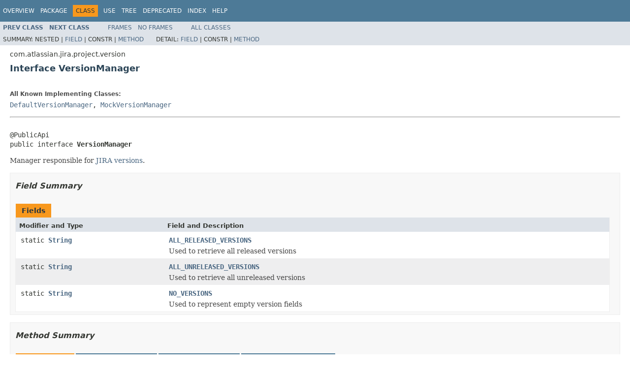

--- FILE ---
content_type: text/html
request_url: https://docs.atlassian.com/software/jira/docs/api/7.6.0-m0124/com/atlassian/jira/project/version/VersionManager.html
body_size: 11736
content:
<!DOCTYPE HTML PUBLIC "-//W3C//DTD HTML 4.01 Transitional//EN" "http://www.w3.org/TR/html4/loose.dtd">
<!-- NewPage -->
<html lang="en">
<head>
<!-- Generated by javadoc (1.8.0_131) on Tue Oct 03 09:19:13 UTC 2017 -->
<meta http-equiv="Content-Type" content="text/html; charset=UTF-8">
<title>VersionManager (Atlassian JIRA 7.6.0-m0124 API)</title>
<meta name="date" content="2017-10-03">
<link rel="stylesheet" type="text/css" href="../../../../../stylesheet.css" title="Style">
<script type="text/javascript" src="../../../../../script.js"></script>
   <script type="text/javascript" src="https://atl-global.atlassian.com/js/atl-global.min.js"></script>   <script class="optanon-category-2" type="text/plain">ace.analytics.Initializer.initWithPageAnalytics('BpJ1LB9DeVf9cx42UDsc5VCqZvJQ60dC');</script>   <style>     body .optanon-alert-box-wrapper 
     { 
       width: auto; 
       margin-right: 12px; 
     }   </style>   <script type="text/javascript" src="https://cdn.cookielaw.org/consent/141bbadf-8293-4d74-9552-81ec52e16c66.js"></script>   <script type="text/javascript">   window.addEventListener('load', function () { 
          const toggle = document.createElement('a'); 
          toggle.className = 'optanon-toggle-display'; 
          toggle.innerText = 'View cookie preferences'; 
          toggle.style.cursor = 'pointer';  
          if (document.getElementsByClassName('gc-documentation').length) { 
            toggle.style.marginBottom = '20px'; 
           toggle.style.marginLeft =  '30px'; 
            toggle.style.display = 'inline-block'; 
            const docContent = document.getElementById('doc-content'); 
            docContent.appendChild(toggle); 
          } else if (document.querySelectorAll('nav.wy-nav-side .wy-menu').length) { 
            const sideNavMenu = document.querySelectorAll('nav.wy-nav-side .wy-menu')[0].firstElementChild; 
            sideNavMenu.appendChild(toggle); 
          } else { 
            toggle.style.marginBottom = '20px'; 
            toggle.style.display = 'inline-block'; 
            document.body.appendChild(toggle); 
          } 
        }); 
   
   </script>   </head>
<body>
<script type="text/javascript"><!--
    try {
        if (location.href.indexOf('is-external=true') == -1) {
            parent.document.title="VersionManager (Atlassian JIRA 7.6.0-m0124 API)";
        }
    }
    catch(err) {
    }
//-->
var methods = {"i0":6,"i1":6,"i2":38,"i3":6,"i4":38,"i5":6,"i6":6,"i7":6,"i8":38,"i9":6,"i10":6,"i11":6,"i12":6,"i13":6,"i14":6,"i15":6,"i16":6,"i17":6,"i18":6,"i19":6,"i20":6,"i21":6,"i22":6,"i23":6,"i24":6,"i25":6,"i26":6,"i27":6,"i28":6,"i29":6,"i30":6,"i31":6,"i32":6,"i33":6,"i34":6,"i35":6,"i36":6,"i37":6,"i38":6,"i39":6,"i40":6,"i41":6,"i42":6,"i43":6,"i44":6,"i45":6,"i46":6,"i47":6,"i48":6,"i49":6,"i50":6,"i51":6,"i52":6,"i53":6,"i54":6};
var tabs = {65535:["t0","All Methods"],2:["t2","Instance Methods"],4:["t3","Abstract Methods"],32:["t6","Deprecated Methods"]};
var altColor = "altColor";
var rowColor = "rowColor";
var tableTab = "tableTab";
var activeTableTab = "activeTableTab";
</script>
<noscript>
<div>JavaScript is disabled on your browser.</div>
</noscript>
<!-- ========= START OF TOP NAVBAR ======= -->
<div class="topNav"><a name="navbar.top">
<!--   -->
</a>
<div class="skipNav"><a href="#skip.navbar.top" title="Skip navigation links">Skip navigation links</a></div>
<a name="navbar.top.firstrow">
<!--   -->
</a>
<ul class="navList" title="Navigation">
<li><a href="../../../../../overview-summary.html">Overview</a></li>
<li><a href="package-summary.html">Package</a></li>
<li class="navBarCell1Rev">Class</li>
<li><a href="class-use/VersionManager.html">Use</a></li>
<li><a href="package-tree.html">Tree</a></li>
<li><a href="../../../../../deprecated-list.html">Deprecated</a></li>
<li><a href="../../../../../index-all.html">Index</a></li>
<li><a href="../../../../../help-doc.html">Help</a></li>
</ul>
</div>
<div class="subNav">
<ul class="navList">
<li><a href="../../../../../com/atlassian/jira/project/version/VersionKeys.html" title="class in com.atlassian.jira.project.version"><span class="typeNameLink">Prev&nbsp;Class</span></a></li>
<li><a href="../../../../../com/atlassian/jira/project/version/VersionPredicates.html" title="class in com.atlassian.jira.project.version"><span class="typeNameLink">Next&nbsp;Class</span></a></li>
</ul>
<ul class="navList">
<li><a href="../../../../../index.html?com/atlassian/jira/project/version/VersionManager.html" target="_top">Frames</a></li>
<li><a href="VersionManager.html" target="_top">No&nbsp;Frames</a></li>
</ul>
<ul class="navList" id="allclasses_navbar_top">
<li><a href="../../../../../allclasses-noframe.html">All&nbsp;Classes</a></li>
</ul>
<div>
<script type="text/javascript"><!--
  allClassesLink = document.getElementById("allclasses_navbar_top");
  if(window==top) {
    allClassesLink.style.display = "block";
  }
  else {
    allClassesLink.style.display = "none";
  }
  //-->
</script>
</div>
<div>
<ul class="subNavList">
<li>Summary:&nbsp;</li>
<li>Nested&nbsp;|&nbsp;</li>
<li><a href="#field.summary">Field</a>&nbsp;|&nbsp;</li>
<li>Constr&nbsp;|&nbsp;</li>
<li><a href="#method.summary">Method</a></li>
</ul>
<ul class="subNavList">
<li>Detail:&nbsp;</li>
<li><a href="#field.detail">Field</a>&nbsp;|&nbsp;</li>
<li>Constr&nbsp;|&nbsp;</li>
<li><a href="#method.detail">Method</a></li>
</ul>
</div>
<a name="skip.navbar.top">
<!--   -->
</a></div>
<!-- ========= END OF TOP NAVBAR ========= -->
<!-- ======== START OF CLASS DATA ======== -->
<div class="header">
<div class="subTitle">com.atlassian.jira.project.version</div>
<h2 title="Interface VersionManager" class="title">Interface VersionManager</h2>
</div>
<div class="contentContainer">
<div class="description">
<ul class="blockList">
<li class="blockList">
<dl>
<dt>All Known Implementing Classes:</dt>
<dd><a href="../../../../../com/atlassian/jira/project/version/DefaultVersionManager.html" title="class in com.atlassian.jira.project.version">DefaultVersionManager</a>, <a href="../../../../../com/atlassian/jira/project/version/MockVersionManager.html" title="class in com.atlassian.jira.project.version">MockVersionManager</a></dd>
</dl>
<hr>
<br>
<pre>@PublicApi
public interface <span class="typeNameLabel">VersionManager</span></pre>
<div class="block">Manager responsible for <a href="http://www.atlassian.com/software/jira/docs/latest/version_management.html">JIRA versions</a>.</div>
</li>
</ul>
</div>
<div class="summary">
<ul class="blockList">
<li class="blockList">
<!-- =========== FIELD SUMMARY =========== -->
<ul class="blockList">
<li class="blockList"><a name="field.summary">
<!--   -->
</a>
<h3>Field Summary</h3>
<table class="memberSummary" border="0" cellpadding="3" cellspacing="0" summary="Field Summary table, listing fields, and an explanation">
<caption><span>Fields</span><span class="tabEnd">&nbsp;</span></caption>
<tr>
<th class="colFirst" scope="col">Modifier and Type</th>
<th class="colLast" scope="col">Field and Description</th>
</tr>
<tr class="altColor">
<td class="colFirst"><code>static <a href="http://download.oracle.com/javase/7/docs/api/java/lang/String.html?is-external=true" title="class or interface in java.lang">String</a></code></td>
<td class="colLast"><code><span class="memberNameLink"><a href="../../../../../com/atlassian/jira/project/version/VersionManager.html#ALL_RELEASED_VERSIONS">ALL_RELEASED_VERSIONS</a></span></code>
<div class="block">Used to retrieve all released versions</div>
</td>
</tr>
<tr class="rowColor">
<td class="colFirst"><code>static <a href="http://download.oracle.com/javase/7/docs/api/java/lang/String.html?is-external=true" title="class or interface in java.lang">String</a></code></td>
<td class="colLast"><code><span class="memberNameLink"><a href="../../../../../com/atlassian/jira/project/version/VersionManager.html#ALL_UNRELEASED_VERSIONS">ALL_UNRELEASED_VERSIONS</a></span></code>
<div class="block">Used to retrieve all unreleased versions</div>
</td>
</tr>
<tr class="altColor">
<td class="colFirst"><code>static <a href="http://download.oracle.com/javase/7/docs/api/java/lang/String.html?is-external=true" title="class or interface in java.lang">String</a></code></td>
<td class="colLast"><code><span class="memberNameLink"><a href="../../../../../com/atlassian/jira/project/version/VersionManager.html#NO_VERSIONS">NO_VERSIONS</a></span></code>
<div class="block">Used to represent empty version fields</div>
</td>
</tr>
</table>
</li>
</ul>
<!-- ========== METHOD SUMMARY =========== -->
<ul class="blockList">
<li class="blockList"><a name="method.summary">
<!--   -->
</a>
<h3>Method Summary</h3>
<table class="memberSummary" border="0" cellpadding="3" cellspacing="0" summary="Method Summary table, listing methods, and an explanation">
<caption><span id="t0" class="activeTableTab"><span>All Methods</span><span class="tabEnd">&nbsp;</span></span><span id="t2" class="tableTab"><span><a href="javascript:show(2);">Instance Methods</a></span><span class="tabEnd">&nbsp;</span></span><span id="t3" class="tableTab"><span><a href="javascript:show(4);">Abstract Methods</a></span><span class="tabEnd">&nbsp;</span></span><span id="t6" class="tableTab"><span><a href="javascript:show(32);">Deprecated Methods</a></span><span class="tabEnd">&nbsp;</span></span></caption>
<tr>
<th class="colFirst" scope="col">Modifier and Type</th>
<th class="colLast" scope="col">Method and Description</th>
</tr>
<tr id="i0" class="altColor">
<td class="colFirst"><code><a href="../../../../../com/atlassian/jira/project/version/Version.html" title="interface in com.atlassian.jira.project.version">Version</a></code></td>
<td class="colLast"><code><span class="memberNameLink"><a href="../../../../../com/atlassian/jira/project/version/VersionManager.html#archiveVersion-com.atlassian.jira.project.version.Version-boolean-">archiveVersion</a></span>(<a href="../../../../../com/atlassian/jira/project/version/Version.html" title="interface in com.atlassian.jira.project.version">Version</a>&nbsp;version,
              boolean&nbsp;archive)</code>
<div class="block">Archive/Un-archive a single version depending on the archive flag.</div>
</td>
</tr>
<tr id="i1" class="rowColor">
<td class="colFirst"><code>void</code></td>
<td class="colLast"><code><span class="memberNameLink"><a href="../../../../../com/atlassian/jira/project/version/VersionManager.html#archiveVersions-java.lang.String:A-java.lang.String:A-">archiveVersions</a></span>(<a href="http://download.oracle.com/javase/7/docs/api/java/lang/String.html?is-external=true" title="class or interface in java.lang">String</a>[]&nbsp;idsToArchive,
               <a href="http://download.oracle.com/javase/7/docs/api/java/lang/String.html?is-external=true" title="class or interface in java.lang">String</a>[]&nbsp;idsToUnarchive)</code>
<div class="block">Method used to archive and un-archive a number of versions.</div>
</td>
</tr>
<tr id="i2" class="altColor">
<td class="colFirst"><code><a href="../../../../../com/atlassian/jira/project/version/Version.html" title="interface in com.atlassian.jira.project.version">Version</a></code></td>
<td class="colLast"><code><span class="memberNameLink"><a href="../../../../../com/atlassian/jira/project/version/VersionManager.html#createVersion-java.lang.String-java.util.Date-java.util.Date-java.lang.String-java.lang.Long-java.lang.Long-">createVersion</a></span>(<a href="http://download.oracle.com/javase/7/docs/api/java/lang/String.html?is-external=true" title="class or interface in java.lang">String</a>&nbsp;name,
             <a href="http://download.oracle.com/javase/7/docs/api/java/util/Date.html?is-external=true" title="class or interface in java.util">Date</a>&nbsp;startDate,
             <a href="http://download.oracle.com/javase/7/docs/api/java/util/Date.html?is-external=true" title="class or interface in java.util">Date</a>&nbsp;releaseDate,
             <a href="http://download.oracle.com/javase/7/docs/api/java/lang/String.html?is-external=true" title="class or interface in java.lang">String</a>&nbsp;description,
             <a href="http://download.oracle.com/javase/7/docs/api/java/lang/Long.html?is-external=true" title="class or interface in java.lang">Long</a>&nbsp;projectId,
             <a href="http://download.oracle.com/javase/7/docs/api/java/lang/Long.html?is-external=true" title="class or interface in java.lang">Long</a>&nbsp;scheduleAfterVersion)</code>
<div class="block"><span class="deprecatedLabel">Deprecated.</span>&nbsp;
<div class="block"><span class="deprecationComment">Since JIRA version 7.0.1, this is deprecated on favour of
 <a href="../../../../../com/atlassian/jira/project/version/VersionManager.html#createVersion-java.lang.String-java.util.Date-java.util.Date-java.lang.String-java.lang.Long-java.lang.Long-boolean-"><code>createVersion(String, java.util.Date, java.util.Date, String, Long, Long, boolean)</code></a>
 which lets you specify the <code>release</code> attribute value for the new
 <code>Version</code> object.</span></div>
</div>
</td>
</tr>
<tr id="i3" class="rowColor">
<td class="colFirst"><code><a href="../../../../../com/atlassian/jira/project/version/Version.html" title="interface in com.atlassian.jira.project.version">Version</a></code></td>
<td class="colLast"><code><span class="memberNameLink"><a href="../../../../../com/atlassian/jira/project/version/VersionManager.html#createVersion-java.lang.String-java.util.Date-java.util.Date-java.lang.String-java.lang.Long-java.lang.Long-boolean-">createVersion</a></span>(<a href="http://download.oracle.com/javase/7/docs/api/java/lang/String.html?is-external=true" title="class or interface in java.lang">String</a>&nbsp;name,
             <a href="http://download.oracle.com/javase/7/docs/api/java/util/Date.html?is-external=true" title="class or interface in java.util">Date</a>&nbsp;startDate,
             <a href="http://download.oracle.com/javase/7/docs/api/java/util/Date.html?is-external=true" title="class or interface in java.util">Date</a>&nbsp;releaseDate,
             <a href="http://download.oracle.com/javase/7/docs/api/java/lang/String.html?is-external=true" title="class or interface in java.lang">String</a>&nbsp;description,
             <a href="http://download.oracle.com/javase/7/docs/api/java/lang/Long.html?is-external=true" title="class or interface in java.lang">Long</a>&nbsp;projectId,
             <a href="http://download.oracle.com/javase/7/docs/api/java/lang/Long.html?is-external=true" title="class or interface in java.lang">Long</a>&nbsp;scheduleAfterVersion,
             boolean&nbsp;released)</code>
<div class="block">Creates a new <a href="../../../../../com/atlassian/jira/project/version/Version.html" title="interface in com.atlassian.jira.project.version"><code>Version</code></a>.</div>
</td>
</tr>
<tr id="i4" class="altColor">
<td class="colFirst"><code><a href="../../../../../com/atlassian/jira/project/version/Version.html" title="interface in com.atlassian.jira.project.version">Version</a></code></td>
<td class="colLast"><code><span class="memberNameLink"><a href="../../../../../com/atlassian/jira/project/version/VersionManager.html#createVersion-java.lang.String-java.util.Date-java.lang.String-java.lang.Long-java.lang.Long-">createVersion</a></span>(<a href="http://download.oracle.com/javase/7/docs/api/java/lang/String.html?is-external=true" title="class or interface in java.lang">String</a>&nbsp;name,
             <a href="http://download.oracle.com/javase/7/docs/api/java/util/Date.html?is-external=true" title="class or interface in java.util">Date</a>&nbsp;releaseDate,
             <a href="http://download.oracle.com/javase/7/docs/api/java/lang/String.html?is-external=true" title="class or interface in java.lang">String</a>&nbsp;description,
             <a href="http://download.oracle.com/javase/7/docs/api/java/lang/Long.html?is-external=true" title="class or interface in java.lang">Long</a>&nbsp;projectId,
             <a href="http://download.oracle.com/javase/7/docs/api/java/lang/Long.html?is-external=true" title="class or interface in java.lang">Long</a>&nbsp;scheduleAfterVersion)</code>
<div class="block"><span class="deprecatedLabel">Deprecated.</span>&nbsp;
<div class="block"><span class="deprecationComment">Since JIRA version 7.0.1, this is deprecated on favour of
 <a href="../../../../../com/atlassian/jira/project/version/VersionManager.html#createVersion-java.lang.String-java.util.Date-java.util.Date-java.lang.String-java.lang.Long-java.lang.Long-boolean-"><code>createVersion(String, java.util.Date, java.util.Date, String, Long, Long, boolean)</code></a>
 which lets you specify the <code>startDate</code> and <code>release</code> attribute values
 for the new <code>Version</code> object.</span></div>
</div>
</td>
</tr>
<tr id="i5" class="rowColor">
<td class="colFirst"><code><a href="../../../../../com/atlassian/jira/project/version/Version.html" title="interface in com.atlassian.jira.project.version">Version</a></code></td>
<td class="colLast"><code><span class="memberNameLink"><a href="../../../../../com/atlassian/jira/project/version/VersionManager.html#decreaseVersionSequence-com.atlassian.jira.project.version.Version-">decreaseVersionSequence</a></span>(<a href="../../../../../com/atlassian/jira/project/version/Version.html" title="interface in com.atlassian.jira.project.version">Version</a>&nbsp;version)</code>
<div class="block">Move a version to have a higher sequence number - ie make it later</div>
</td>
</tr>
<tr id="i6" class="altColor">
<td class="colFirst"><code>void</code></td>
<td class="colLast"><code><span class="memberNameLink"><a href="../../../../../com/atlassian/jira/project/version/VersionManager.html#deleteAllVersions-java.lang.Long-">deleteAllVersions</a></span>(<a href="http://download.oracle.com/javase/7/docs/api/java/lang/Long.html?is-external=true" title="class or interface in java.lang">Long</a>&nbsp;projectId)</code>
<div class="block">Deletes all versions in given project.</div>
</td>
</tr>
<tr id="i7" class="rowColor">
<td class="colFirst"><code>void</code></td>
<td class="colLast"><code><span class="memberNameLink"><a href="../../../../../com/atlassian/jira/project/version/VersionManager.html#deleteAndRemoveFromIssues-com.atlassian.jira.user.ApplicationUser-com.atlassian.jira.project.version.Version-">deleteAndRemoveFromIssues</a></span>(<a href="../../../../../com/atlassian/jira/user/ApplicationUser.html" title="interface in com.atlassian.jira.user">ApplicationUser</a>&nbsp;user,
                         <a href="../../../../../com/atlassian/jira/project/version/Version.html" title="interface in com.atlassian.jira.project.version">Version</a>&nbsp;versionToRemove)</code>
<div class="block">This method deletes a version and additionally (unlinke <a href="../../../../../com/atlassian/jira/project/version/VersionManager.html#deleteVersion-com.atlassian.jira.project.version.Version-"><code>deleteVersion(com.atlassian.jira.project.version.Version)</code></a>) removes it from all issues that reference it.</div>
</td>
</tr>
<tr id="i8" class="altColor">
<td class="colFirst"><code>void</code></td>
<td class="colLast"><code><span class="memberNameLink"><a href="../../../../../com/atlassian/jira/project/version/VersionManager.html#deleteVersion-com.atlassian.jira.user.ApplicationUser-com.atlassian.jira.project.version.Version-com.atlassian.fugue.Option-com.atlassian.fugue.Option-">deleteVersion</a></span>(<a href="../../../../../com/atlassian/jira/user/ApplicationUser.html" title="interface in com.atlassian.jira.user">ApplicationUser</a>&nbsp;applicationUser,
             <a href="../../../../../com/atlassian/jira/project/version/Version.html" title="interface in com.atlassian.jira.project.version">Version</a>&nbsp;versionToDelete,
             com.atlassian.fugue.Option&lt;<a href="../../../../../com/atlassian/jira/project/version/Version.html" title="interface in com.atlassian.jira.project.version">Version</a>&gt;&nbsp;affectsSwapVersion,
             com.atlassian.fugue.Option&lt;<a href="../../../../../com/atlassian/jira/project/version/Version.html" title="interface in com.atlassian.jira.project.version">Version</a>&gt;&nbsp;fixSwapVersion)</code>
<div class="block"><span class="deprecatedLabel">Deprecated.</span>&nbsp;
<div class="block"><span class="deprecationComment">Use <a href="../../../../../com/atlassian/jira/project/version/VersionManager.html#deleteVersionAndSwap-com.atlassian.jira.user.ApplicationUser-com.atlassian.jira.project.version.DeleteVersionWithCustomFieldParameters-"><code>deleteVersionAndSwap(ApplicationUser, DeleteVersionWithCustomFieldParameters)</code></a> that
 supports swapping version in custom fields.
 Since v7.0.10</span></div>
</div>
</td>
</tr>
<tr id="i9" class="rowColor">
<td class="colFirst"><code>void</code></td>
<td class="colLast"><code><span class="memberNameLink"><a href="../../../../../com/atlassian/jira/project/version/VersionManager.html#deleteVersion-com.atlassian.jira.project.version.Version-">deleteVersion</a></span>(<a href="../../../../../com/atlassian/jira/project/version/Version.html" title="interface in com.atlassian.jira.project.version">Version</a>&nbsp;version)</code>
<div class="block">Removes a specific version from the system.</div>
</td>
</tr>
<tr id="i10" class="altColor">
<td class="colFirst"><code>void</code></td>
<td class="colLast"><code><span class="memberNameLink"><a href="../../../../../com/atlassian/jira/project/version/VersionManager.html#deleteVersionAndSwap-com.atlassian.jira.user.ApplicationUser-com.atlassian.jira.project.version.DeleteVersionWithCustomFieldParameters-">deleteVersionAndSwap</a></span>(<a href="../../../../../com/atlassian/jira/user/ApplicationUser.html" title="interface in com.atlassian.jira.user">ApplicationUser</a>&nbsp;applicationUser,
                    <a href="../../../../../com/atlassian/jira/project/version/DeleteVersionWithCustomFieldParameters.html" title="interface in com.atlassian.jira.project.version">DeleteVersionWithCustomFieldParameters</a>&nbsp;parameters)</code>
<div class="block">Remove specified version.</div>
</td>
</tr>
<tr id="i11" class="rowColor">
<td class="colFirst"><code><a href="../../../../../com/atlassian/jira/project/version/Version.html" title="interface in com.atlassian.jira.project.version">Version</a></code></td>
<td class="colLast"><code><span class="memberNameLink"><a href="../../../../../com/atlassian/jira/project/version/VersionManager.html#editVersionDetails-com.atlassian.jira.project.version.Version-java.lang.String-java.lang.String-">editVersionDetails</a></span>(<a href="../../../../../com/atlassian/jira/project/version/Version.html" title="interface in com.atlassian.jira.project.version">Version</a>&nbsp;version,
                  <a href="http://download.oracle.com/javase/7/docs/api/java/lang/String.html?is-external=true" title="class or interface in java.lang">String</a>&nbsp;name,
                  <a href="http://download.oracle.com/javase/7/docs/api/java/lang/String.html?is-external=true" title="class or interface in java.lang">String</a>&nbsp;description)</code>
<div class="block">Updates details of an existing version.</div>
</td>
</tr>
<tr id="i12" class="altColor">
<td class="colFirst"><code><a href="../../../../../com/atlassian/jira/project/version/Version.html" title="interface in com.atlassian.jira.project.version">Version</a></code></td>
<td class="colLast"><code><span class="memberNameLink"><a href="../../../../../com/atlassian/jira/project/version/VersionManager.html#editVersionReleaseDate-com.atlassian.jira.project.version.Version-java.util.Date-">editVersionReleaseDate</a></span>(<a href="../../../../../com/atlassian/jira/project/version/Version.html" title="interface in com.atlassian.jira.project.version">Version</a>&nbsp;version,
                      <a href="http://download.oracle.com/javase/7/docs/api/java/util/Date.html?is-external=true" title="class or interface in java.util">Date</a>&nbsp;duedate)</code>
<div class="block">Update the release date of a version.</div>
</td>
</tr>
<tr id="i13" class="rowColor">
<td class="colFirst"><code><a href="../../../../../com/atlassian/jira/project/version/Version.html" title="interface in com.atlassian.jira.project.version">Version</a></code></td>
<td class="colLast"><code><span class="memberNameLink"><a href="../../../../../com/atlassian/jira/project/version/VersionManager.html#editVersionStartDate-com.atlassian.jira.project.version.Version-java.util.Date-">editVersionStartDate</a></span>(<a href="../../../../../com/atlassian/jira/project/version/Version.html" title="interface in com.atlassian.jira.project.version">Version</a>&nbsp;version,
                    <a href="http://download.oracle.com/javase/7/docs/api/java/util/Date.html?is-external=true" title="class or interface in java.util">Date</a>&nbsp;startDate)</code>
<div class="block">Updates the start date of a version</div>
</td>
</tr>
<tr id="i14" class="altColor">
<td class="colFirst"><code><a href="../../../../../com/atlassian/jira/project/version/Version.html" title="interface in com.atlassian.jira.project.version">Version</a></code></td>
<td class="colLast"><code><span class="memberNameLink"><a href="../../../../../com/atlassian/jira/project/version/VersionManager.html#editVersionStartReleaseDate-com.atlassian.jira.project.version.Version-java.util.Date-java.util.Date-">editVersionStartReleaseDate</a></span>(<a href="../../../../../com/atlassian/jira/project/version/Version.html" title="interface in com.atlassian.jira.project.version">Version</a>&nbsp;version,
                           <a href="http://download.oracle.com/javase/7/docs/api/java/util/Date.html?is-external=true" title="class or interface in java.util">Date</a>&nbsp;startDate,
                           <a href="http://download.oracle.com/javase/7/docs/api/java/util/Date.html?is-external=true" title="class or interface in java.util">Date</a>&nbsp;releaseDate)</code>
<div class="block">Updates the start and release date of a version</div>
</td>
</tr>
<tr id="i15" class="rowColor">
<td class="colFirst"><code><a href="http://download.oracle.com/javase/7/docs/api/java/util/Collection.html?is-external=true" title="class or interface in java.util">Collection</a>&lt;<a href="../../../../../com/atlassian/jira/project/version/Version.html" title="interface in com.atlassian.jira.project.version">Version</a>&gt;</code></td>
<td class="colLast"><code><span class="memberNameLink"><a href="../../../../../com/atlassian/jira/project/version/VersionManager.html#getAffectedVersionsFor-com.atlassian.jira.issue.Issue-">getAffectedVersionsFor</a></span>(<a href="../../../../../com/atlassian/jira/issue/Issue.html" title="interface in com.atlassian.jira.issue">Issue</a>&nbsp;issue)</code>
<div class="block">Get all affected versions of the specified issue.</div>
</td>
</tr>
<tr id="i16" class="altColor">
<td class="colFirst"><code><a href="http://download.oracle.com/javase/7/docs/api/java/util/Collection.html?is-external=true" title="class or interface in java.util">Collection</a>&lt;<a href="../../../../../com/atlassian/jira/project/version/Version.html" title="interface in com.atlassian.jira.project.version">Version</a>&gt;</code></td>
<td class="colLast"><code><span class="memberNameLink"><a href="../../../../../com/atlassian/jira/project/version/VersionManager.html#getAllVersions--">getAllVersions</a></span>()</code>&nbsp;</td>
</tr>
<tr id="i17" class="rowColor">
<td class="colFirst"><code><a href="http://download.oracle.com/javase/7/docs/api/java/util/Collection.html?is-external=true" title="class or interface in java.util">Collection</a>&lt;<a href="../../../../../com/atlassian/jira/project/version/Version.html" title="interface in com.atlassian.jira.project.version">Version</a>&gt;</code></td>
<td class="colLast"><code><span class="memberNameLink"><a href="../../../../../com/atlassian/jira/project/version/VersionManager.html#getAllVersionsForProjects-java.util.Collection-boolean-">getAllVersionsForProjects</a></span>(<a href="http://download.oracle.com/javase/7/docs/api/java/util/Collection.html?is-external=true" title="class or interface in java.util">Collection</a>&lt;<a href="../../../../../com/atlassian/jira/project/Project.html" title="interface in com.atlassian.jira.project">Project</a>&gt;&nbsp;projects,
                         boolean&nbsp;includeArchived)</code>
<div class="block">Returns all versions that belong to the passed projects.</div>
</td>
</tr>
<tr id="i18" class="altColor">
<td class="colFirst"><code><a href="http://download.oracle.com/javase/7/docs/api/java/util/Collection.html?is-external=true" title="class or interface in java.util">Collection</a>&lt;<a href="../../../../../com/atlassian/jira/project/version/Version.html" title="interface in com.atlassian.jira.project.version">Version</a>&gt;</code></td>
<td class="colLast"><code><span class="memberNameLink"><a href="../../../../../com/atlassian/jira/project/version/VersionManager.html#getAllVersionsReleased-boolean-">getAllVersionsReleased</a></span>(boolean&nbsp;includeArchived)</code>&nbsp;</td>
</tr>
<tr id="i19" class="rowColor">
<td class="colFirst"><code><a href="http://download.oracle.com/javase/7/docs/api/java/util/Collection.html?is-external=true" title="class or interface in java.util">Collection</a>&lt;<a href="../../../../../com/atlassian/jira/project/version/Version.html" title="interface in com.atlassian.jira.project.version">Version</a>&gt;</code></td>
<td class="colLast"><code><span class="memberNameLink"><a href="../../../../../com/atlassian/jira/project/version/VersionManager.html#getAllVersionsUnreleased-boolean-">getAllVersionsUnreleased</a></span>(boolean&nbsp;includeArchived)</code>&nbsp;</td>
</tr>
<tr id="i20" class="altColor">
<td class="colFirst"><code>long</code></td>
<td class="colLast"><code><span class="memberNameLink"><a href="../../../../../com/atlassian/jira/project/version/VersionManager.html#getCustomFieldIssuesCount-com.atlassian.jira.project.version.Version-">getCustomFieldIssuesCount</a></span>(<a href="../../../../../com/atlassian/jira/project/version/Version.html" title="interface in com.atlassian.jira.project.version">Version</a>&nbsp;version)</code>
<div class="block">This method gives total number of issues where this version is used in custom fields.</div>
</td>
</tr>
<tr id="i21" class="rowColor">
<td class="colFirst"><code><a href="http://download.oracle.com/javase/7/docs/api/java/util/Collection.html?is-external=true" title="class or interface in java.util">Collection</a>&lt;<a href="../../../../../com/atlassian/jira/project/version/CustomFieldWithVersionUsage.html" title="interface in com.atlassian.jira.project.version">CustomFieldWithVersionUsage</a>&gt;</code></td>
<td class="colLast"><code><span class="memberNameLink"><a href="../../../../../com/atlassian/jira/project/version/VersionManager.html#getCustomFieldsUsing-com.atlassian.jira.project.version.Version-">getCustomFieldsUsing</a></span>(<a href="../../../../../com/atlassian/jira/project/version/Version.html" title="interface in com.atlassian.jira.project.version">Version</a>&nbsp;version)</code>
<div class="block">This method gives information about usage of given version in custom fields.</div>
</td>
</tr>
<tr id="i22" class="altColor">
<td class="colFirst"><code><a href="http://download.oracle.com/javase/7/docs/api/java/util/Collection.html?is-external=true" title="class or interface in java.util">Collection</a>&lt;<a href="../../../../../com/atlassian/jira/project/version/Version.html" title="interface in com.atlassian.jira.project.version">Version</a>&gt;</code></td>
<td class="colLast"><code><span class="memberNameLink"><a href="../../../../../com/atlassian/jira/project/version/VersionManager.html#getFixVersionsFor-com.atlassian.jira.issue.Issue-">getFixVersionsFor</a></span>(<a href="../../../../../com/atlassian/jira/issue/Issue.html" title="interface in com.atlassian.jira.issue">Issue</a>&nbsp;issue)</code>
<div class="block">Get all fix for versions of the specified issue.</div>
</td>
</tr>
<tr id="i23" class="rowColor">
<td class="colFirst"><code><a href="http://download.oracle.com/javase/7/docs/api/java/util/Collection.html?is-external=true" title="class or interface in java.util">Collection</a>&lt;<a href="http://download.oracle.com/javase/7/docs/api/java/lang/Long.html?is-external=true" title="class or interface in java.lang">Long</a>&gt;</code></td>
<td class="colLast"><code><span class="memberNameLink"><a href="../../../../../com/atlassian/jira/project/version/VersionManager.html#getIssueIdsWithAffectsVersion-com.atlassian.jira.project.version.Version-">getIssueIdsWithAffectsVersion</a></span>(<a href="../../../../../com/atlassian/jira/project/version/Version.html" title="interface in com.atlassian.jira.project.version">Version</a>&nbsp;version)</code>
<div class="block">Return all the issues in which the affects version matches the specified version.</div>
</td>
</tr>
<tr id="i24" class="altColor">
<td class="colFirst"><code><a href="http://download.oracle.com/javase/7/docs/api/java/util/Collection.html?is-external=true" title="class or interface in java.util">Collection</a>&lt;<a href="http://download.oracle.com/javase/7/docs/api/java/lang/Long.html?is-external=true" title="class or interface in java.lang">Long</a>&gt;</code></td>
<td class="colLast"><code><span class="memberNameLink"><a href="../../../../../com/atlassian/jira/project/version/VersionManager.html#getIssueIdsWithFixVersion-com.atlassian.jira.project.version.Version-">getIssueIdsWithFixVersion</a></span>(<a href="../../../../../com/atlassian/jira/project/version/Version.html" title="interface in com.atlassian.jira.project.version">Version</a>&nbsp;version)</code>
<div class="block">Return all the issues in which the fix version matches the specified version.</div>
</td>
</tr>
<tr id="i25" class="rowColor">
<td class="colFirst"><code><a href="http://download.oracle.com/javase/7/docs/api/java/util/Collection.html?is-external=true" title="class or interface in java.util">Collection</a>&lt;<a href="../../../../../com/atlassian/jira/issue/Issue.html" title="interface in com.atlassian.jira.issue">Issue</a>&gt;</code></td>
<td class="colLast"><code><span class="memberNameLink"><a href="../../../../../com/atlassian/jira/project/version/VersionManager.html#getIssuesWithAffectsVersion-com.atlassian.jira.project.version.Version-">getIssuesWithAffectsVersion</a></span>(<a href="../../../../../com/atlassian/jira/project/version/Version.html" title="interface in com.atlassian.jira.project.version">Version</a>&nbsp;version)</code>
<div class="block">Return all the issues in which the affected version matches the specified version.</div>
</td>
</tr>
<tr id="i26" class="altColor">
<td class="colFirst"><code><a href="http://download.oracle.com/javase/7/docs/api/java/util/Collection.html?is-external=true" title="class or interface in java.util">Collection</a>&lt;<a href="../../../../../com/atlassian/jira/issue/Issue.html" title="interface in com.atlassian.jira.issue">Issue</a>&gt;</code></td>
<td class="colLast"><code><span class="memberNameLink"><a href="../../../../../com/atlassian/jira/project/version/VersionManager.html#getIssuesWithFixVersion-com.atlassian.jira.project.version.Version-">getIssuesWithFixVersion</a></span>(<a href="../../../../../com/atlassian/jira/project/version/Version.html" title="interface in com.atlassian.jira.project.version">Version</a>&nbsp;version)</code>
<div class="block">Return all the issues in which the fix for version matches the specified version.</div>
</td>
</tr>
<tr id="i27" class="rowColor">
<td class="colFirst"><code><a href="http://download.oracle.com/javase/7/docs/api/java/util/Collection.html?is-external=true" title="class or interface in java.util">Collection</a>&lt;<a href="../../../../../com/atlassian/jira/project/version/Version.html" title="interface in com.atlassian.jira.project.version">Version</a>&gt;</code></td>
<td class="colLast"><code><span class="memberNameLink"><a href="../../../../../com/atlassian/jira/project/version/VersionManager.html#getOtherUnarchivedVersions-com.atlassian.jira.project.version.Version-">getOtherUnarchivedVersions</a></span>(<a href="../../../../../com/atlassian/jira/project/version/Version.html" title="interface in com.atlassian.jira.project.version">Version</a>&nbsp;version)</code>
<div class="block">Return all unarchived versions except this one</div>
</td>
</tr>
<tr id="i28" class="altColor">
<td class="colFirst"><code><a href="http://download.oracle.com/javase/7/docs/api/java/util/Collection.html?is-external=true" title="class or interface in java.util">Collection</a>&lt;<a href="../../../../../com/atlassian/jira/project/version/Version.html" title="interface in com.atlassian.jira.project.version">Version</a>&gt;</code></td>
<td class="colLast"><code><span class="memberNameLink"><a href="../../../../../com/atlassian/jira/project/version/VersionManager.html#getOtherVersions-com.atlassian.jira.project.version.Version-">getOtherVersions</a></span>(<a href="../../../../../com/atlassian/jira/project/version/Version.html" title="interface in com.atlassian.jira.project.version">Version</a>&nbsp;version)</code>
<div class="block">Return all other versions in the project except this one</div>
</td>
</tr>
<tr id="i29" class="rowColor">
<td class="colFirst"><code><a href="../../../../../com/atlassian/jira/project/version/Version.html" title="interface in com.atlassian.jira.project.version">Version</a></code></td>
<td class="colLast"><code><span class="memberNameLink"><a href="../../../../../com/atlassian/jira/project/version/VersionManager.html#getVersion-java.lang.Long-">getVersion</a></span>(<a href="http://download.oracle.com/javase/7/docs/api/java/lang/Long.html?is-external=true" title="class or interface in java.lang">Long</a>&nbsp;id)</code>
<div class="block">Returns a single version.</div>
</td>
</tr>
<tr id="i30" class="altColor">
<td class="colFirst"><code><a href="../../../../../com/atlassian/jira/project/version/Version.html" title="interface in com.atlassian.jira.project.version">Version</a></code></td>
<td class="colLast"><code><span class="memberNameLink"><a href="../../../../../com/atlassian/jira/project/version/VersionManager.html#getVersion-java.lang.Long-java.lang.String-">getVersion</a></span>(<a href="http://download.oracle.com/javase/7/docs/api/java/lang/Long.html?is-external=true" title="class or interface in java.lang">Long</a>&nbsp;projectId,
          <a href="http://download.oracle.com/javase/7/docs/api/java/lang/String.html?is-external=true" title="class or interface in java.lang">String</a>&nbsp;versionName)</code>
<div class="block">Search for a version by projectID and name.</div>
</td>
</tr>
<tr id="i31" class="rowColor">
<td class="colFirst"><code><a href="http://download.oracle.com/javase/7/docs/api/java/util/Collection.html?is-external=true" title="class or interface in java.util">Collection</a>&lt;<a href="../../../../../com/atlassian/jira/project/version/Version.html" title="interface in com.atlassian.jira.project.version">Version</a>&gt;</code></td>
<td class="colLast"><code><span class="memberNameLink"><a href="../../../../../com/atlassian/jira/project/version/VersionManager.html#getVersions-java.util.List-">getVersions</a></span>(<a href="http://download.oracle.com/javase/7/docs/api/java/util/List.html?is-external=true" title="class or interface in java.util">List</a>&lt;<a href="http://download.oracle.com/javase/7/docs/api/java/lang/Long.html?is-external=true" title="class or interface in java.lang">Long</a>&gt;&nbsp;ids)</code>
<div class="block">Return a collection of <a href="../../../../../com/atlassian/jira/project/version/Version.html" title="interface in com.atlassian.jira.project.version"><code>Version</code></a>s matching the ids passed in.</div>
</td>
</tr>
<tr id="i32" class="altColor">
<td class="colFirst"><code><a href="http://download.oracle.com/javase/7/docs/api/java/util/List.html?is-external=true" title="class or interface in java.util">List</a>&lt;<a href="../../../../../com/atlassian/jira/project/version/Version.html" title="interface in com.atlassian.jira.project.version">Version</a>&gt;</code></td>
<td class="colLast"><code><span class="memberNameLink"><a href="../../../../../com/atlassian/jira/project/version/VersionManager.html#getVersions-java.lang.Long-">getVersions</a></span>(<a href="http://download.oracle.com/javase/7/docs/api/java/lang/Long.html?is-external=true" title="class or interface in java.lang">Long</a>&nbsp;projectId)</code>
<div class="block">Return a list of Versions for the given project.</div>
</td>
</tr>
<tr id="i33" class="rowColor">
<td class="colFirst"><code><a href="http://download.oracle.com/javase/7/docs/api/java/util/List.html?is-external=true" title="class or interface in java.util">List</a>&lt;<a href="../../../../../com/atlassian/jira/project/version/Version.html" title="interface in com.atlassian.jira.project.version">Version</a>&gt;</code></td>
<td class="colLast"><code><span class="memberNameLink"><a href="../../../../../com/atlassian/jira/project/version/VersionManager.html#getVersions-java.lang.Long-boolean-">getVersions</a></span>(<a href="http://download.oracle.com/javase/7/docs/api/java/lang/Long.html?is-external=true" title="class or interface in java.lang">Long</a>&nbsp;projectId,
           boolean&nbsp;includeArchived)</code>
<div class="block">Return a list of Versions for the given project.</div>
</td>
</tr>
<tr id="i34" class="altColor">
<td class="colFirst"><code><a href="http://download.oracle.com/javase/7/docs/api/java/util/List.html?is-external=true" title="class or interface in java.util">List</a>&lt;<a href="../../../../../com/atlassian/jira/project/version/Version.html" title="interface in com.atlassian.jira.project.version">Version</a>&gt;</code></td>
<td class="colLast"><code><span class="memberNameLink"><a href="../../../../../com/atlassian/jira/project/version/VersionManager.html#getVersions-com.atlassian.jira.project.Project-">getVersions</a></span>(<a href="../../../../../com/atlassian/jira/project/Project.html" title="interface in com.atlassian.jira.project">Project</a>&nbsp;project)</code>
<div class="block">Return a list of Versions for the given project.</div>
</td>
</tr>
<tr id="i35" class="rowColor">
<td class="colFirst"><code><a href="http://download.oracle.com/javase/7/docs/api/java/util/Collection.html?is-external=true" title="class or interface in java.util">Collection</a>&lt;<a href="../../../../../com/atlassian/jira/project/version/Version.html" title="interface in com.atlassian.jira.project.version">Version</a>&gt;</code></td>
<td class="colLast"><code><span class="memberNameLink"><a href="../../../../../com/atlassian/jira/project/version/VersionManager.html#getVersionsArchived-com.atlassian.jira.project.Project-">getVersionsArchived</a></span>(<a href="../../../../../com/atlassian/jira/project/Project.html" title="interface in com.atlassian.jira.project">Project</a>&nbsp;project)</code>
<div class="block">Return all archived versions for a particular project.</div>
</td>
</tr>
<tr id="i36" class="altColor">
<td class="colFirst"><code><a href="http://download.oracle.com/javase/7/docs/api/java/util/Collection.html?is-external=true" title="class or interface in java.util">Collection</a>&lt;<a href="../../../../../com/atlassian/jira/project/version/Version.html" title="interface in com.atlassian.jira.project.version">Version</a>&gt;</code></td>
<td class="colLast"><code><span class="memberNameLink"><a href="../../../../../com/atlassian/jira/project/version/VersionManager.html#getVersionsByName-java.lang.String-">getVersionsByName</a></span>(<a href="http://download.oracle.com/javase/7/docs/api/java/lang/String.html?is-external=true" title="class or interface in java.lang">String</a>&nbsp;versionName)</code>
<div class="block">Return a collection of <a href="../../../../../com/atlassian/jira/project/version/Version.html" title="interface in com.atlassian.jira.project.version"><code>Version</code></a>s that have the specified name.</div>
</td>
</tr>
<tr id="i37" class="rowColor">
<td class="colFirst"><code><a href="http://download.oracle.com/javase/7/docs/api/java/util/Collection.html?is-external=true" title="class or interface in java.util">Collection</a>&lt;<a href="../../../../../com/atlassian/jira/project/version/Version.html" title="interface in com.atlassian.jira.project.version">Version</a>&gt;</code></td>
<td class="colLast"><code><span class="memberNameLink"><a href="../../../../../com/atlassian/jira/project/version/VersionManager.html#getVersionsReleased-java.lang.Long-boolean-">getVersionsReleased</a></span>(<a href="http://download.oracle.com/javase/7/docs/api/java/lang/Long.html?is-external=true" title="class or interface in java.lang">Long</a>&nbsp;projectId,
                   boolean&nbsp;includeArchived)</code>
<div class="block">Gets a list of released versions for a project.</div>
</td>
</tr>
<tr id="i38" class="altColor">
<td class="colFirst"><code><a href="http://download.oracle.com/javase/7/docs/api/java/util/Collection.html?is-external=true" title="class or interface in java.util">Collection</a>&lt;<a href="../../../../../com/atlassian/jira/project/version/Version.html" title="interface in com.atlassian.jira.project.version">Version</a>&gt;</code></td>
<td class="colLast"><code><span class="memberNameLink"><a href="../../../../../com/atlassian/jira/project/version/VersionManager.html#getVersionsReleasedDesc-java.lang.Long-boolean-">getVersionsReleasedDesc</a></span>(<a href="http://download.oracle.com/javase/7/docs/api/java/lang/Long.html?is-external=true" title="class or interface in java.lang">Long</a>&nbsp;projectId,
                       boolean&nbsp;includeArchived)</code>
<div class="block">Gets a list of released versions for a project in reverse order.</div>
</td>
</tr>
<tr id="i39" class="rowColor">
<td class="colFirst"><code><a href="http://download.oracle.com/javase/7/docs/api/java/util/Collection.html?is-external=true" title="class or interface in java.util">Collection</a>&lt;<a href="../../../../../com/atlassian/jira/project/version/Version.html" title="interface in com.atlassian.jira.project.version">Version</a>&gt;</code></td>
<td class="colLast"><code><span class="memberNameLink"><a href="../../../../../com/atlassian/jira/project/version/VersionManager.html#getVersionsUnarchived-java.lang.Long-">getVersionsUnarchived</a></span>(<a href="http://download.oracle.com/javase/7/docs/api/java/lang/Long.html?is-external=true" title="class or interface in java.lang">Long</a>&nbsp;projectId)</code>
<div class="block">Return all un-archived versions for a particular project</div>
</td>
</tr>
<tr id="i40" class="altColor">
<td class="colFirst"><code><a href="http://download.oracle.com/javase/7/docs/api/java/util/Collection.html?is-external=true" title="class or interface in java.util">Collection</a>&lt;<a href="../../../../../com/atlassian/jira/project/version/Version.html" title="interface in com.atlassian.jira.project.version">Version</a>&gt;</code></td>
<td class="colLast"><code><span class="memberNameLink"><a href="../../../../../com/atlassian/jira/project/version/VersionManager.html#getVersionsUnreleased-java.lang.Long-boolean-">getVersionsUnreleased</a></span>(<a href="http://download.oracle.com/javase/7/docs/api/java/lang/Long.html?is-external=true" title="class or interface in java.lang">Long</a>&nbsp;projectId,
                     boolean&nbsp;includeArchived)</code>
<div class="block">Gets a list of un-released versions for a particular project.</div>
</td>
</tr>
<tr id="i41" class="rowColor">
<td class="colFirst"><code><a href="../../../../../com/atlassian/jira/project/version/Version.html" title="interface in com.atlassian.jira.project.version">Version</a></code></td>
<td class="colLast"><code><span class="memberNameLink"><a href="../../../../../com/atlassian/jira/project/version/VersionManager.html#increaseVersionSequence-com.atlassian.jira.project.version.Version-">increaseVersionSequence</a></span>(<a href="../../../../../com/atlassian/jira/project/version/Version.html" title="interface in com.atlassian.jira.project.version">Version</a>&nbsp;version)</code>
<div class="block">Move a version to have a lower sequence number - ie make it earlier</div>
</td>
</tr>
<tr id="i42" class="altColor">
<td class="colFirst"><code>boolean</code></td>
<td class="colLast"><code><span class="memberNameLink"><a href="../../../../../com/atlassian/jira/project/version/VersionManager.html#isDuplicateName-com.atlassian.jira.project.version.Version-java.lang.String-">isDuplicateName</a></span>(<a href="../../../../../com/atlassian/jira/project/version/Version.html" title="interface in com.atlassian.jira.project.version">Version</a>&nbsp;version,
               <a href="http://download.oracle.com/javase/7/docs/api/java/lang/String.html?is-external=true" title="class or interface in java.lang">String</a>&nbsp;name)</code>
<div class="block">Check that the version name we are changing to is not a duplicate.</div>
</td>
</tr>
<tr id="i43" class="rowColor">
<td class="colFirst"><code>boolean</code></td>
<td class="colLast"><code><span class="memberNameLink"><a href="../../../../../com/atlassian/jira/project/version/VersionManager.html#isVersionOverDue-com.atlassian.jira.project.version.Version-">isVersionOverDue</a></span>(<a href="../../../../../com/atlassian/jira/project/version/Version.html" title="interface in com.atlassian.jira.project.version">Version</a>&nbsp;version)</code>
<div class="block">Checks to see if a version is overdue.</div>
</td>
</tr>
<tr id="i44" class="altColor">
<td class="colFirst"><code>void</code></td>
<td class="colLast"><code><span class="memberNameLink"><a href="../../../../../com/atlassian/jira/project/version/VersionManager.html#merge-com.atlassian.jira.user.ApplicationUser-com.atlassian.jira.project.version.Version-com.atlassian.jira.project.version.Version-">merge</a></span>(<a href="../../../../../com/atlassian/jira/user/ApplicationUser.html" title="interface in com.atlassian.jira.user">ApplicationUser</a>&nbsp;user,
     <a href="../../../../../com/atlassian/jira/project/version/Version.html" title="interface in com.atlassian.jira.project.version">Version</a>&nbsp;versionToDelete,
     <a href="../../../../../com/atlassian/jira/project/version/Version.html" title="interface in com.atlassian.jira.project.version">Version</a>&nbsp;versionToMergeTo)</code>
<div class="block">This method will perform a version merge.</div>
</td>
</tr>
<tr id="i45" class="rowColor">
<td class="colFirst"><code>void</code></td>
<td class="colLast"><code><span class="memberNameLink"><a href="../../../../../com/atlassian/jira/project/version/VersionManager.html#moveIssuesToNewVersion-java.util.List-com.atlassian.jira.project.version.Version-com.atlassian.jira.project.version.Version-">moveIssuesToNewVersion</a></span>(<a href="http://download.oracle.com/javase/7/docs/api/java/util/List.html?is-external=true" title="class or interface in java.util">List</a>&lt;<a href="../../../../../com/atlassian/jira/issue/Issue.html" title="interface in com.atlassian.jira.issue">Issue</a>&gt;&nbsp;issues,
                      <a href="../../../../../com/atlassian/jira/project/version/Version.html" title="interface in com.atlassian.jira.project.version">Version</a>&nbsp;currentVersion,
                      <a href="../../../../../com/atlassian/jira/project/version/Version.html" title="interface in com.atlassian.jira.project.version">Version</a>&nbsp;swapToVersion)</code>
<div class="block">Swaps the list of issues supplied from one Fix version to another.</div>
</td>
</tr>
<tr id="i46" class="altColor">
<td class="colFirst"><code><a href="../../../../../com/atlassian/jira/project/version/Version.html" title="interface in com.atlassian.jira.project.version">Version</a></code></td>
<td class="colLast"><code><span class="memberNameLink"><a href="../../../../../com/atlassian/jira/project/version/VersionManager.html#moveToEndVersionSequence-com.atlassian.jira.project.version.Version-">moveToEndVersionSequence</a></span>(<a href="../../../../../com/atlassian/jira/project/version/Version.html" title="interface in com.atlassian.jira.project.version">Version</a>&nbsp;version)</code>
<div class="block">Move a version to the end of the version sequence</div>
</td>
</tr>
<tr id="i47" class="rowColor">
<td class="colFirst"><code><a href="../../../../../com/atlassian/jira/project/version/Version.html" title="interface in com.atlassian.jira.project.version">Version</a></code></td>
<td class="colLast"><code><span class="memberNameLink"><a href="../../../../../com/atlassian/jira/project/version/VersionManager.html#moveToStartVersionSequence-com.atlassian.jira.project.version.Version-">moveToStartVersionSequence</a></span>(<a href="../../../../../com/atlassian/jira/project/version/Version.html" title="interface in com.atlassian.jira.project.version">Version</a>&nbsp;version)</code>
<div class="block">Move a version to the start of the version list</div>
</td>
</tr>
<tr id="i48" class="altColor">
<td class="colFirst"><code><a href="../../../../../com/atlassian/jira/project/version/Version.html" title="interface in com.atlassian.jira.project.version">Version</a></code></td>
<td class="colLast"><code><span class="memberNameLink"><a href="../../../../../com/atlassian/jira/project/version/VersionManager.html#moveVersionAfter-com.atlassian.jira.project.version.Version-java.lang.Long-">moveVersionAfter</a></span>(<a href="../../../../../com/atlassian/jira/project/version/Version.html" title="interface in com.atlassian.jira.project.version">Version</a>&nbsp;version,
                <a href="http://download.oracle.com/javase/7/docs/api/java/lang/Long.html?is-external=true" title="class or interface in java.lang">Long</a>&nbsp;scheduleAfterVersion)</code>
<div class="block">Move a version after another version</div>
</td>
</tr>
<tr id="i49" class="rowColor">
<td class="colFirst"><code><a href="../../../../../com/atlassian/jira/project/version/Version.html" title="interface in com.atlassian.jira.project.version">Version</a></code></td>
<td class="colLast"><code><span class="memberNameLink"><a href="../../../../../com/atlassian/jira/project/version/VersionManager.html#releaseVersion-com.atlassian.jira.project.version.Version-boolean-">releaseVersion</a></span>(<a href="../../../../../com/atlassian/jira/project/version/Version.html" title="interface in com.atlassian.jira.project.version">Version</a>&nbsp;version,
              boolean&nbsp;release)</code>
<div class="block">Used to release or unrelease a version, depending on the release flag.</div>
</td>
</tr>
<tr id="i50" class="altColor">
<td class="colFirst"><code><a href="http://download.oracle.com/javase/7/docs/api/java/util/Collection.html?is-external=true" title="class or interface in java.util">Collection</a>&lt;<a href="../../../../../com/atlassian/jira/project/version/Version.html" title="interface in com.atlassian.jira.project.version">Version</a>&gt;</code></td>
<td class="colLast"><code><span class="memberNameLink"><a href="../../../../../com/atlassian/jira/project/version/VersionManager.html#releaseVersions-java.util.Collection-boolean-">releaseVersions</a></span>(<a href="http://download.oracle.com/javase/7/docs/api/java/util/Collection.html?is-external=true" title="class or interface in java.util">Collection</a>&lt;<a href="../../../../../com/atlassian/jira/project/version/Version.html" title="interface in com.atlassian.jira.project.version">Version</a>&gt;&nbsp;versions,
               boolean&nbsp;release)</code>
<div class="block">Used to release versions depending on the release flag.</div>
</td>
</tr>
<tr id="i51" class="rowColor">
<td class="colFirst"><code>void</code></td>
<td class="colLast"><code><span class="memberNameLink"><a href="../../../../../com/atlassian/jira/project/version/VersionManager.html#swapVersionForRelatedIssues-com.atlassian.jira.user.ApplicationUser-com.atlassian.jira.project.version.Version-com.atlassian.fugue.Option-com.atlassian.fugue.Option-">swapVersionForRelatedIssues</a></span>(<a href="../../../../../com/atlassian/jira/user/ApplicationUser.html" title="interface in com.atlassian.jira.user">ApplicationUser</a>&nbsp;user,
                           <a href="../../../../../com/atlassian/jira/project/version/Version.html" title="interface in com.atlassian.jira.project.version">Version</a>&nbsp;version,
                           com.atlassian.fugue.Option&lt;<a href="../../../../../com/atlassian/jira/project/version/Version.html" title="interface in com.atlassian.jira.project.version">Version</a>&gt;&nbsp;affectsSwapVersion,
                           com.atlassian.fugue.Option&lt;<a href="../../../../../com/atlassian/jira/project/version/Version.html" title="interface in com.atlassian.jira.project.version">Version</a>&gt;&nbsp;fixSwapVersion)</code>
<div class="block">This method will update all issues that currently have <code>version</code> set as either affects or fix version to
 the new <code>affectsSwapVersion</code> or <code>fixSwapVersion</code></div>
</td>
</tr>
<tr id="i52" class="altColor">
<td class="colFirst"><code><a href="../../../../../com/atlassian/jira/project/version/Version.html" title="interface in com.atlassian.jira.project.version">Version</a></code></td>
<td class="colLast"><code><span class="memberNameLink"><a href="../../../../../com/atlassian/jira/project/version/VersionManager.html#update-com.atlassian.jira.project.version.Version-">update</a></span>(<a href="../../../../../com/atlassian/jira/project/version/Version.html" title="interface in com.atlassian.jira.project.version">Version</a>&nbsp;version)</code>
<div class="block">Persists updates to the specified version object.</div>
</td>
</tr>
<tr id="i53" class="rowColor">
<td class="colFirst"><code><a href="http://download.oracle.com/javase/7/docs/api/java/util/List.html?is-external=true" title="class or interface in java.util">List</a>&lt;<a href="../../../../../com/atlassian/jira/issue/history/ChangeItemBean.html" title="class in com.atlassian.jira.issue.history">ChangeItemBean</a>&gt;</code></td>
<td class="colLast"><code><span class="memberNameLink"><a href="../../../../../com/atlassian/jira/project/version/VersionManager.html#updateIssueAffectsVersions-com.atlassian.jira.issue.Issue-java.util.Collection-">updateIssueAffectsVersions</a></span>(<a href="../../../../../com/atlassian/jira/issue/Issue.html" title="interface in com.atlassian.jira.issue">Issue</a>&nbsp;issue,
                          <a href="http://download.oracle.com/javase/7/docs/api/java/util/Collection.html?is-external=true" title="class or interface in java.util">Collection</a>&lt;<a href="../../../../../com/atlassian/jira/project/version/Version.html" title="interface in com.atlassian.jira.project.version">Version</a>&gt;&nbsp;newValue)</code>&nbsp;</td>
</tr>
<tr id="i54" class="altColor">
<td class="colFirst"><code><a href="http://download.oracle.com/javase/7/docs/api/java/util/List.html?is-external=true" title="class or interface in java.util">List</a>&lt;<a href="../../../../../com/atlassian/jira/issue/history/ChangeItemBean.html" title="class in com.atlassian.jira.issue.history">ChangeItemBean</a>&gt;</code></td>
<td class="colLast"><code><span class="memberNameLink"><a href="../../../../../com/atlassian/jira/project/version/VersionManager.html#updateIssueFixVersions-com.atlassian.jira.issue.Issue-java.util.Collection-">updateIssueFixVersions</a></span>(<a href="../../../../../com/atlassian/jira/issue/Issue.html" title="interface in com.atlassian.jira.issue">Issue</a>&nbsp;issue,
                      <a href="http://download.oracle.com/javase/7/docs/api/java/util/Collection.html?is-external=true" title="class or interface in java.util">Collection</a>&lt;<a href="../../../../../com/atlassian/jira/project/version/Version.html" title="interface in com.atlassian.jira.project.version">Version</a>&gt;&nbsp;newValue)</code>&nbsp;</td>
</tr>
</table>
</li>
</ul>
</li>
</ul>
</div>
<div class="details">
<ul class="blockList">
<li class="blockList">
<!-- ============ FIELD DETAIL =========== -->
<ul class="blockList">
<li class="blockList"><a name="field.detail">
<!--   -->
</a>
<h3>Field Detail</h3>
<a name="NO_VERSIONS">
<!--   -->
</a>
<ul class="blockList">
<li class="blockList">
<h4>NO_VERSIONS</h4>
<pre>static final&nbsp;<a href="http://download.oracle.com/javase/7/docs/api/java/lang/String.html?is-external=true" title="class or interface in java.lang">String</a> NO_VERSIONS</pre>
<div class="block">Used to represent empty version fields</div>
<dl>
<dt><span class="seeLabel">See Also:</span></dt>
<dd><a href="../../../../../constant-values.html#com.atlassian.jira.project.version.VersionManager.NO_VERSIONS">Constant Field Values</a></dd>
</dl>
</li>
</ul>
<a name="ALL_UNRELEASED_VERSIONS">
<!--   -->
</a>
<ul class="blockList">
<li class="blockList">
<h4>ALL_UNRELEASED_VERSIONS</h4>
<pre>static final&nbsp;<a href="http://download.oracle.com/javase/7/docs/api/java/lang/String.html?is-external=true" title="class or interface in java.lang">String</a> ALL_UNRELEASED_VERSIONS</pre>
<div class="block">Used to retrieve all unreleased versions</div>
<dl>
<dt><span class="seeLabel">See Also:</span></dt>
<dd><a href="../../../../../constant-values.html#com.atlassian.jira.project.version.VersionManager.ALL_UNRELEASED_VERSIONS">Constant Field Values</a></dd>
</dl>
</li>
</ul>
<a name="ALL_RELEASED_VERSIONS">
<!--   -->
</a>
<ul class="blockListLast">
<li class="blockList">
<h4>ALL_RELEASED_VERSIONS</h4>
<pre>static final&nbsp;<a href="http://download.oracle.com/javase/7/docs/api/java/lang/String.html?is-external=true" title="class or interface in java.lang">String</a> ALL_RELEASED_VERSIONS</pre>
<div class="block">Used to retrieve all released versions</div>
<dl>
<dt><span class="seeLabel">See Also:</span></dt>
<dd><a href="../../../../../constant-values.html#com.atlassian.jira.project.version.VersionManager.ALL_RELEASED_VERSIONS">Constant Field Values</a></dd>
</dl>
</li>
</ul>
</li>
</ul>
<!-- ============ METHOD DETAIL ========== -->
<ul class="blockList">
<li class="blockList"><a name="method.detail">
<!--   -->
</a>
<h3>Method Detail</h3>
<a name="createVersion-java.lang.String-java.util.Date-java.lang.String-java.lang.Long-java.lang.Long-">
<!--   -->
</a>
<ul class="blockList">
<li class="blockList">
<h4>createVersion</h4>
<pre><a href="../../../../../com/atlassian/jira/project/version/Version.html" title="interface in com.atlassian.jira.project.version">Version</a>&nbsp;createVersion(<a href="http://download.oracle.com/javase/7/docs/api/java/lang/String.html?is-external=true" title="class or interface in java.lang">String</a>&nbsp;name,
                      <a href="http://download.oracle.com/javase/7/docs/api/java/util/Date.html?is-external=true" title="class or interface in java.util">Date</a>&nbsp;releaseDate,
                      <a href="http://download.oracle.com/javase/7/docs/api/java/lang/String.html?is-external=true" title="class or interface in java.lang">String</a>&nbsp;description,
                      <a href="http://download.oracle.com/javase/7/docs/api/java/lang/Long.html?is-external=true" title="class or interface in java.lang">Long</a>&nbsp;projectId,
                      <a href="http://download.oracle.com/javase/7/docs/api/java/lang/Long.html?is-external=true" title="class or interface in java.lang">Long</a>&nbsp;scheduleAfterVersion)
               throws <a href="../../../../../com/atlassian/jira/exception/CreateException.html" title="class in com.atlassian.jira.exception">CreateException</a></pre>
<div class="block"><span class="deprecatedLabel">Deprecated.</span>&nbsp;<span class="deprecationComment">Since JIRA version 7.0.1, this is deprecated on favour of
 <a href="../../../../../com/atlassian/jira/project/version/VersionManager.html#createVersion-java.lang.String-java.util.Date-java.util.Date-java.lang.String-java.lang.Long-java.lang.Long-boolean-"><code>createVersion(String, java.util.Date, java.util.Date, String, Long, Long, boolean)</code></a>
 which lets you specify the <code>startDate</code> and <code>release</code> attribute values
 for the new <code>Version</code> object.</span></div>
<div class="block">Creates a new <a href="../../../../../com/atlassian/jira/project/version/Version.html" title="interface in com.atlassian.jira.project.version"><code>Version</code></a> object.</div>
<dl>
<dt><span class="paramLabel">Parameters:</span></dt>
<dd><code>name</code> - the Name</dd>
<dd><code>releaseDate</code> - date of release or null if not released.</dd>
<dd><code>description</code> - the Description</dd>
<dd><code>projectId</code> - the id of the Project of the version.</dd>
<dd><code>scheduleAfterVersion</code> - id of the version after which this should be sequenced or null.</dd>
<dt><span class="returnLabel">Returns:</span></dt>
<dd>the new Version.</dd>
<dt><span class="throwsLabel">Throws:</span></dt>
<dd><code><a href="../../../../../com/atlassian/jira/exception/CreateException.html" title="class in com.atlassian.jira.exception">CreateException</a></code> - If there was a problem creating the version.</dd>
</dl>
</li>
</ul>
<a name="createVersion-java.lang.String-java.util.Date-java.util.Date-java.lang.String-java.lang.Long-java.lang.Long-">
<!--   -->
</a>
<ul class="blockList">
<li class="blockList">
<h4>createVersion</h4>
<pre><a href="http://download.oracle.com/javase/7/docs/api/java/lang/Deprecated.html?is-external=true" title="class or interface in java.lang">@Deprecated</a>
<a href="../../../../../com/atlassian/jira/project/version/Version.html" title="interface in com.atlassian.jira.project.version">Version</a>&nbsp;createVersion(<a href="http://download.oracle.com/javase/7/docs/api/java/lang/String.html?is-external=true" title="class or interface in java.lang">String</a>&nbsp;name,
                                  <a href="http://download.oracle.com/javase/7/docs/api/java/util/Date.html?is-external=true" title="class or interface in java.util">Date</a>&nbsp;startDate,
                                  <a href="http://download.oracle.com/javase/7/docs/api/java/util/Date.html?is-external=true" title="class or interface in java.util">Date</a>&nbsp;releaseDate,
                                  <a href="http://download.oracle.com/javase/7/docs/api/java/lang/String.html?is-external=true" title="class or interface in java.lang">String</a>&nbsp;description,
                                  <a href="http://download.oracle.com/javase/7/docs/api/java/lang/Long.html?is-external=true" title="class or interface in java.lang">Long</a>&nbsp;projectId,
                                  <a href="http://download.oracle.com/javase/7/docs/api/java/lang/Long.html?is-external=true" title="class or interface in java.lang">Long</a>&nbsp;scheduleAfterVersion)
                           throws <a href="../../../../../com/atlassian/jira/exception/CreateException.html" title="class in com.atlassian.jira.exception">CreateException</a></pre>
<div class="block"><span class="deprecatedLabel">Deprecated.</span>&nbsp;<span class="deprecationComment">Since JIRA version 7.0.1, this is deprecated on favour of
 <a href="../../../../../com/atlassian/jira/project/version/VersionManager.html#createVersion-java.lang.String-java.util.Date-java.util.Date-java.lang.String-java.lang.Long-java.lang.Long-boolean-"><code>createVersion(String, java.util.Date, java.util.Date, String, Long, Long, boolean)</code></a>
 which lets you specify the <code>release</code> attribute value for the new
 <code>Version</code> object.</span></div>
<div class="block">Creates a new <a href="../../../../../com/atlassian/jira/project/version/Version.html" title="interface in com.atlassian.jira.project.version"><code>Version</code></a> object.</div>
<dl>
<dt><span class="paramLabel">Parameters:</span></dt>
<dd><code>name</code> - the Name</dd>
<dd><code>startDate</code> - start date of the version or null</dd>
<dd><code>releaseDate</code> - date of release or null if not released.</dd>
<dd><code>description</code> - the Description</dd>
<dd><code>projectId</code> - the id of the Project of the version.</dd>
<dd><code>scheduleAfterVersion</code> - id of the version after which this should be sequenced or null.</dd>
<dt><span class="returnLabel">Returns:</span></dt>
<dd>the new Version.</dd>
<dt><span class="throwsLabel">Throws:</span></dt>
<dd><code><a href="../../../../../com/atlassian/jira/exception/CreateException.html" title="class in com.atlassian.jira.exception">CreateException</a></code> - If there was a problem creating the version.</dd>
<dt><span class="simpleTagLabel">Since:</span></dt>
<dd>v6.0</dd>
</dl>
</li>
</ul>
<a name="createVersion-java.lang.String-java.util.Date-java.util.Date-java.lang.String-java.lang.Long-java.lang.Long-boolean-">
<!--   -->
</a>
<ul class="blockList">
<li class="blockList">
<h4>createVersion</h4>
<pre><a href="../../../../../com/atlassian/jira/project/version/Version.html" title="interface in com.atlassian.jira.project.version">Version</a>&nbsp;createVersion(<a href="http://download.oracle.com/javase/7/docs/api/java/lang/String.html?is-external=true" title="class or interface in java.lang">String</a>&nbsp;name,
                      <a href="http://download.oracle.com/javase/7/docs/api/java/util/Date.html?is-external=true" title="class or interface in java.util">Date</a>&nbsp;startDate,
                      <a href="http://download.oracle.com/javase/7/docs/api/java/util/Date.html?is-external=true" title="class or interface in java.util">Date</a>&nbsp;releaseDate,
                      <a href="http://download.oracle.com/javase/7/docs/api/java/lang/String.html?is-external=true" title="class or interface in java.lang">String</a>&nbsp;description,
                      <a href="http://download.oracle.com/javase/7/docs/api/java/lang/Long.html?is-external=true" title="class or interface in java.lang">Long</a>&nbsp;projectId,
                      <a href="http://download.oracle.com/javase/7/docs/api/java/lang/Long.html?is-external=true" title="class or interface in java.lang">Long</a>&nbsp;scheduleAfterVersion,
                      boolean&nbsp;released)
               throws <a href="../../../../../com/atlassian/jira/exception/CreateException.html" title="class in com.atlassian.jira.exception">CreateException</a></pre>
<div class="block">Creates a new <a href="../../../../../com/atlassian/jira/project/version/Version.html" title="interface in com.atlassian.jira.project.version"><code>Version</code></a>.
 This method differs from <a href="../../../../../com/atlassian/jira/project/version/VersionManager.html#createVersion-java.lang.String-java.util.Date-java.util.Date-java.lang.String-java.lang.Long-java.lang.Long-"><code>createVersion(String, java.util.Date, java.util.Date, String, Long, Long)</code></a> in
 that it lets you specify the value for the attribute <code>release</code>.</div>
<dl>
<dt><span class="paramLabel">Parameters:</span></dt>
<dd><code>name</code> - Name of the version</dd>
<dd><code>startDate</code> - Start date of the version</dd>
<dd><code>releaseDate</code> - Release date for the version</dd>
<dd><code>description</code> - Version description</dd>
<dd><code>projectId</code> - The numeric id of the project this version belongs</dd>
<dd><code>scheduleAfterVersion</code> - Numeric id of the version to schedule after the given version object</dd>
<dd><code>released</code> - Sets the <code>release</code> attribute value for the version object to create</dd>
<dt><span class="returnLabel">Returns:</span></dt>
<dd>The created version object</dd>
<dt><span class="throwsLabel">Throws:</span></dt>
<dd><code><a href="../../../../../com/atlassian/jira/exception/CreateException.html" title="class in com.atlassian.jira.exception">CreateException</a></code></dd>
<dt><span class="simpleTagLabel">Since:</span></dt>
<dd>v7.0.1</dd>
</dl>
</li>
</ul>
<a name="moveToStartVersionSequence-com.atlassian.jira.project.version.Version-">
<!--   -->
</a>
<ul class="blockList">
<li class="blockList">
<h4>moveToStartVersionSequence</h4>
<pre><a href="../../../../../com/atlassian/jira/project/version/Version.html" title="interface in com.atlassian.jira.project.version">Version</a>&nbsp;moveToStartVersionSequence(<a href="../../../../../com/atlassian/jira/project/version/Version.html" title="interface in com.atlassian.jira.project.version">Version</a>&nbsp;version)</pre>
<div class="block">Move a version to the start of the version list</div>
<dl>
<dt><span class="paramLabel">Parameters:</span></dt>
<dd><code>version</code> - the Version to move</dd>
</dl>
</li>
</ul>
<a name="increaseVersionSequence-com.atlassian.jira.project.version.Version-">
<!--   -->
</a>
<ul class="blockList">
<li class="blockList">
<h4>increaseVersionSequence</h4>
<pre><a href="../../../../../com/atlassian/jira/project/version/Version.html" title="interface in com.atlassian.jira.project.version">Version</a>&nbsp;increaseVersionSequence(<a href="../../../../../com/atlassian/jira/project/version/Version.html" title="interface in com.atlassian.jira.project.version">Version</a>&nbsp;version)</pre>
<div class="block">Move a version to have a lower sequence number - ie make it earlier</div>
<dl>
<dt><span class="paramLabel">Parameters:</span></dt>
<dd><code>version</code> - the Version</dd>
</dl>
</li>
</ul>
<a name="decreaseVersionSequence-com.atlassian.jira.project.version.Version-">
<!--   -->
</a>
<ul class="blockList">
<li class="blockList">
<h4>decreaseVersionSequence</h4>
<pre><a href="../../../../../com/atlassian/jira/project/version/Version.html" title="interface in com.atlassian.jira.project.version">Version</a>&nbsp;decreaseVersionSequence(<a href="../../../../../com/atlassian/jira/project/version/Version.html" title="interface in com.atlassian.jira.project.version">Version</a>&nbsp;version)</pre>
<div class="block">Move a version to have a higher sequence number - ie make it later</div>
<dl>
<dt><span class="paramLabel">Parameters:</span></dt>
<dd><code>version</code> - the Version</dd>
</dl>
</li>
</ul>
<a name="moveToEndVersionSequence-com.atlassian.jira.project.version.Version-">
<!--   -->
</a>
<ul class="blockList">
<li class="blockList">
<h4>moveToEndVersionSequence</h4>
<pre><a href="../../../../../com/atlassian/jira/project/version/Version.html" title="interface in com.atlassian.jira.project.version">Version</a>&nbsp;moveToEndVersionSequence(<a href="../../../../../com/atlassian/jira/project/version/Version.html" title="interface in com.atlassian.jira.project.version">Version</a>&nbsp;version)</pre>
<div class="block">Move a version to the end of the version sequence</div>
<dl>
<dt><span class="paramLabel">Parameters:</span></dt>
<dd><code>version</code> - the Version</dd>
</dl>
</li>
</ul>
<a name="moveVersionAfter-com.atlassian.jira.project.version.Version-java.lang.Long-">
<!--   -->
</a>
<ul class="blockList">
<li class="blockList">
<h4>moveVersionAfter</h4>
<pre><a href="../../../../../com/atlassian/jira/project/version/Version.html" title="interface in com.atlassian.jira.project.version">Version</a>&nbsp;moveVersionAfter(<a href="../../../../../com/atlassian/jira/project/version/Version.html" title="interface in com.atlassian.jira.project.version">Version</a>&nbsp;version,
                         <a href="http://download.oracle.com/javase/7/docs/api/java/lang/Long.html?is-external=true" title="class or interface in java.lang">Long</a>&nbsp;scheduleAfterVersion)</pre>
<div class="block">Move a version after another version</div>
<dl>
<dt><span class="paramLabel">Parameters:</span></dt>
<dd><code>version</code> - version to reschedule</dd>
<dd><code>scheduleAfterVersion</code> - id of the version to schedule after the given version object</dd>
</dl>
</li>
</ul>
<a name="deleteVersion-com.atlassian.jira.project.version.Version-">
<!--   -->
</a>
<ul class="blockList">
<li class="blockList">
<h4>deleteVersion</h4>
<pre>void&nbsp;deleteVersion(<a href="../../../../../com/atlassian/jira/project/version/Version.html" title="interface in com.atlassian.jira.project.version">Version</a>&nbsp;version)</pre>
<div class="block">Removes a specific version from the system.</div>
<dl>
<dt><span class="paramLabel">Parameters:</span></dt>
<dd><code>version</code> - The version to be removed.</dd>
<dt><span class="seeLabel">See Also:</span></dt>
<dd><a href="../../../../../com/atlassian/jira/project/version/VersionManager.html#deleteAndRemoveFromIssues-com.atlassian.jira.user.ApplicationUser-com.atlassian.jira.project.version.Version-"><code>deleteAndRemoveFromIssues(com.atlassian.jira.user.ApplicationUser, Version)</code></a></dd>
</dl>
</li>
</ul>
<a name="deleteVersion-com.atlassian.jira.user.ApplicationUser-com.atlassian.jira.project.version.Version-com.atlassian.fugue.Option-com.atlassian.fugue.Option-">
<!--   -->
</a>
<ul class="blockList">
<li class="blockList">
<h4>deleteVersion</h4>
<pre>void&nbsp;deleteVersion(<a href="../../../../../com/atlassian/jira/user/ApplicationUser.html" title="interface in com.atlassian.jira.user">ApplicationUser</a>&nbsp;applicationUser,
                   <a href="../../../../../com/atlassian/jira/project/version/Version.html" title="interface in com.atlassian.jira.project.version">Version</a>&nbsp;versionToDelete,
                   com.atlassian.fugue.Option&lt;<a href="../../../../../com/atlassian/jira/project/version/Version.html" title="interface in com.atlassian.jira.project.version">Version</a>&gt;&nbsp;affectsSwapVersion,
                   com.atlassian.fugue.Option&lt;<a href="../../../../../com/atlassian/jira/project/version/Version.html" title="interface in com.atlassian.jira.project.version">Version</a>&gt;&nbsp;fixSwapVersion)</pre>
<div class="block"><span class="deprecatedLabel">Deprecated.</span>&nbsp;<span class="deprecationComment">Use <a href="../../../../../com/atlassian/jira/project/version/VersionManager.html#deleteVersionAndSwap-com.atlassian.jira.user.ApplicationUser-com.atlassian.jira.project.version.DeleteVersionWithCustomFieldParameters-"><code>deleteVersionAndSwap(ApplicationUser, DeleteVersionWithCustomFieldParameters)</code></a> that
 supports swapping version in custom fields.
 Since v7.0.10</span></div>
<div class="block">Removes a specific version from the system. <code>versionToDelete</code> is the version which is going to be removed.
 If <code>affectsSwapVersion</code> is defined, then issues with <code>versionToDelete</code> as a value of Affects Version/s
 system field will use <code>affectsSwapVersion</code> instead.
 Similarly, <code>fixSwapVersion</code> will replace <code>versionToDelete</code> as a value in Fix Version/s system field.</div>
<dl>
<dt><span class="paramLabel">Parameters:</span></dt>
<dd><code>applicationUser</code> - the user that will be used to update related issues</dd>
<dd><code>versionToDelete</code> - the version to be deleted</dd>
<dd><code>affectsSwapVersion</code> - the version which replaces the version to be deleted as Affected Version/s.</dd>
<dd><code>fixSwapVersion</code> - the version which replaces the version to be deleted as Fix Version/s.</dd>
</dl>
</li>
</ul>
<a name="deleteAllVersions-java.lang.Long-">
<!--   -->
</a>
<ul class="blockList">
<li class="blockList">
<h4>deleteAllVersions</h4>
<pre>void&nbsp;deleteAllVersions(<a href="http://download.oracle.com/javase/7/docs/api/javax/annotation/Nonnull.html?is-external=true" title="class or interface in javax.annotation">@Nonnull</a>
                       <a href="http://download.oracle.com/javase/7/docs/api/java/lang/Long.html?is-external=true" title="class or interface in java.lang">Long</a>&nbsp;projectId)</pre>
<div class="block">Deletes all versions in given project.
 Note that this method will not fire a VersionDeleteEvent upon deletion of a version.</div>
<dl>
<dt><span class="paramLabel">Parameters:</span></dt>
<dd><code>projectId</code> - the id of project in which versions will be deleted.</dd>
</dl>
</li>
</ul>
<a name="editVersionDetails-com.atlassian.jira.project.version.Version-java.lang.String-java.lang.String-">
<!--   -->
</a>
<ul class="blockList">
<li class="blockList">
<h4>editVersionDetails</h4>
<pre><a href="../../../../../com/atlassian/jira/project/version/Version.html" title="interface in com.atlassian.jira.project.version">Version</a>&nbsp;editVersionDetails(<a href="../../../../../com/atlassian/jira/project/version/Version.html" title="interface in com.atlassian.jira.project.version">Version</a>&nbsp;version,
                           <a href="http://download.oracle.com/javase/7/docs/api/java/lang/String.html?is-external=true" title="class or interface in java.lang">String</a>&nbsp;name,
                           <a href="http://download.oracle.com/javase/7/docs/api/java/lang/String.html?is-external=true" title="class or interface in java.lang">String</a>&nbsp;description)</pre>
<div class="block">Updates details of an existing version.</div>
<dl>
<dt><span class="paramLabel">Parameters:</span></dt>
<dd><code>version</code> - The version to update</dd>
<dd><code>name</code> - The new version name, cannot be empty.</dd>
<dd><code>description</code> - The description of this version.</dd>
<dt><span class="throwsLabel">Throws:</span></dt>
<dd><code><a href="http://download.oracle.com/javase/7/docs/api/java/lang/IllegalArgumentException.html?is-external=true" title="class or interface in java.lang">IllegalArgumentException</a></code> - If the name is not set, or already exists.</dd>
</dl>
</li>
</ul>
<a name="isDuplicateName-com.atlassian.jira.project.version.Version-java.lang.String-">
<!--   -->
</a>
<ul class="blockList">
<li class="blockList">
<h4>isDuplicateName</h4>
<pre>boolean&nbsp;isDuplicateName(<a href="../../../../../com/atlassian/jira/project/version/Version.html" title="interface in com.atlassian.jira.project.version">Version</a>&nbsp;version,
                        <a href="http://download.oracle.com/javase/7/docs/api/java/lang/String.html?is-external=true" title="class or interface in java.lang">String</a>&nbsp;name)</pre>
<div class="block">Check that the version name we are changing to is not a duplicate.</div>
<dl>
<dt><span class="paramLabel">Parameters:</span></dt>
<dd><code>version</code> - The version to update</dd>
<dd><code>name</code> - The new name for the version</dd>
<dt><span class="returnLabel">Returns:</span></dt>
<dd>true if there is already a version with that name for the project</dd>
</dl>
</li>
</ul>
<a name="releaseVersion-com.atlassian.jira.project.version.Version-boolean-">
<!--   -->
</a>
<ul class="blockList">
<li class="blockList">
<h4>releaseVersion</h4>
<pre><a href="../../../../../com/atlassian/jira/project/version/Version.html" title="interface in com.atlassian.jira.project.version">Version</a>&nbsp;releaseVersion(<a href="../../../../../com/atlassian/jira/project/version/Version.html" title="interface in com.atlassian.jira.project.version">Version</a>&nbsp;version,
                       boolean&nbsp;release)</pre>
<div class="block">Used to release or unrelease a version, depending on the release flag.</div>
<dl>
<dt><span class="paramLabel">Parameters:</span></dt>
<dd><code>version</code> - Version to be released (or unreleased)</dd>
<dd><code>release</code> - True to release a version. False to 'unrelease' a version</dd>
</dl>
</li>
</ul>
<a name="releaseVersions-java.util.Collection-boolean-">
<!--   -->
</a>
<ul class="blockList">
<li class="blockList">
<h4>releaseVersions</h4>
<pre><a href="http://download.oracle.com/javase/7/docs/api/java/util/Collection.html?is-external=true" title="class or interface in java.util">Collection</a>&lt;<a href="../../../../../com/atlassian/jira/project/version/Version.html" title="interface in com.atlassian.jira.project.version">Version</a>&gt;&nbsp;releaseVersions(<a href="http://download.oracle.com/javase/7/docs/api/java/util/Collection.html?is-external=true" title="class or interface in java.util">Collection</a>&lt;<a href="../../../../../com/atlassian/jira/project/version/Version.html" title="interface in com.atlassian.jira.project.version">Version</a>&gt;&nbsp;versions,
                                    boolean&nbsp;release)</pre>
<div class="block">Used to release versions depending on the release flag.</div>
<dl>
<dt><span class="paramLabel">Parameters:</span></dt>
<dd><code>versions</code> - Collection of <a href="../../../../../com/atlassian/jira/project/version/Version.html" title="interface in com.atlassian.jira.project.version"><code>Version</code></a>s</dd>
<dd><code>release</code> - True to release a version. False to 'unrelease' a version</dd>
</dl>
</li>
</ul>
<a name="moveIssuesToNewVersion-java.util.List-com.atlassian.jira.project.version.Version-com.atlassian.jira.project.version.Version-">
<!--   -->
</a>
<ul class="blockList">
<li class="blockList">
<h4>moveIssuesToNewVersion</h4>
<pre>void&nbsp;moveIssuesToNewVersion(<a href="http://download.oracle.com/javase/7/docs/api/java/util/List.html?is-external=true" title="class or interface in java.util">List</a>&lt;<a href="../../../../../com/atlassian/jira/issue/Issue.html" title="interface in com.atlassian.jira.issue">Issue</a>&gt;&nbsp;issues,
                            <a href="../../../../../com/atlassian/jira/project/version/Version.html" title="interface in com.atlassian.jira.project.version">Version</a>&nbsp;currentVersion,
                            <a href="../../../../../com/atlassian/jira/project/version/Version.html" title="interface in com.atlassian.jira.project.version">Version</a>&nbsp;swapToVersion)
                     throws <a href="../../../../../com/atlassian/jira/issue/index/IndexException.html" title="class in com.atlassian.jira.issue.index">IndexException</a></pre>
<div class="block">Swaps the list of issues supplied from one Fix version to another.</div>
<dl>
<dt><span class="paramLabel">Parameters:</span></dt>
<dd><code>issues</code> - the Issues</dd>
<dd><code>currentVersion</code> - Current fix version they will be swapped from</dd>
<dd><code>swapToVersion</code> - New fix version they will be swapped to.</dd>
<dt><span class="throwsLabel">Throws:</span></dt>
<dd><code><a href="../../../../../com/atlassian/jira/issue/index/IndexException.html" title="class in com.atlassian.jira.issue.index">IndexException</a></code> - if an error occurs will indexing these new issue values.</dd>
</dl>
</li>
</ul>
<a name="archiveVersions-java.lang.String:A-java.lang.String:A-">
<!--   -->
</a>
<ul class="blockList">
<li class="blockList">
<h4>archiveVersions</h4>
<pre>void&nbsp;archiveVersions(<a href="http://download.oracle.com/javase/7/docs/api/java/lang/String.html?is-external=true" title="class or interface in java.lang">String</a>[]&nbsp;idsToArchive,
                     <a href="http://download.oracle.com/javase/7/docs/api/java/lang/String.html?is-external=true" title="class or interface in java.lang">String</a>[]&nbsp;idsToUnarchive)</pre>
<div class="block">Method used to archive and un-archive a number of versions.</div>
<dl>
<dt><span class="paramLabel">Parameters:</span></dt>
<dd><code>idsToArchive</code> - Archive all these Versions</dd>
<dd><code>idsToUnarchive</code> - Unarchive these Versions</dd>
</dl>
</li>
</ul>
<a name="archiveVersion-com.atlassian.jira.project.version.Version-boolean-">
<!--   -->
</a>
<ul class="blockList">
<li class="blockList">
<h4>archiveVersion</h4>
<pre><a href="../../../../../com/atlassian/jira/project/version/Version.html" title="interface in com.atlassian.jira.project.version">Version</a>&nbsp;archiveVersion(<a href="../../../../../com/atlassian/jira/project/version/Version.html" title="interface in com.atlassian.jira.project.version">Version</a>&nbsp;version,
                       boolean&nbsp;archive)</pre>
<div class="block">Archive/Un-archive a single version depending on the archive flag.</div>
<dl>
<dt><span class="paramLabel">Parameters:</span></dt>
<dd><code>version</code> - the Version to archive or unarchive</dd>
<dd><code>archive</code> - new archive value</dd>
</dl>
</li>
</ul>
<a name="getVersionsUnarchived-java.lang.Long-">
<!--   -->
</a>
<ul class="blockList">
<li class="blockList">
<h4>getVersionsUnarchived</h4>
<pre><a href="http://download.oracle.com/javase/7/docs/api/java/util/Collection.html?is-external=true" title="class or interface in java.util">Collection</a>&lt;<a href="../../../../../com/atlassian/jira/project/version/Version.html" title="interface in com.atlassian.jira.project.version">Version</a>&gt;&nbsp;getVersionsUnarchived(<a href="http://download.oracle.com/javase/7/docs/api/java/lang/Long.html?is-external=true" title="class or interface in java.lang">Long</a>&nbsp;projectId)</pre>
<div class="block">Return all un-archived versions for a particular project</div>
<dl>
<dt><span class="paramLabel">Parameters:</span></dt>
<dd><code>projectId</code> - id of the project.</dd>
<dt><span class="returnLabel">Returns:</span></dt>
<dd>A collection of <a href="../../../../../com/atlassian/jira/project/version/Version.html" title="interface in com.atlassian.jira.project.version"><code>Version</code></a>s</dd>
<dt><span class="simpleTagLabel">Since:</span></dt>
<dd>v3.10</dd>
</dl>
</li>
</ul>
<a name="getVersionsArchived-com.atlassian.jira.project.Project-">
<!--   -->
</a>
<ul class="blockList">
<li class="blockList">
<h4>getVersionsArchived</h4>
<pre><a href="http://download.oracle.com/javase/7/docs/api/java/util/Collection.html?is-external=true" title="class or interface in java.util">Collection</a>&lt;<a href="../../../../../com/atlassian/jira/project/version/Version.html" title="interface in com.atlassian.jira.project.version">Version</a>&gt;&nbsp;getVersionsArchived(<a href="../../../../../com/atlassian/jira/project/Project.html" title="interface in com.atlassian.jira.project">Project</a>&nbsp;project)</pre>
<div class="block">Return all archived versions for a particular project.</div>
<dl>
<dt><span class="paramLabel">Parameters:</span></dt>
<dd><code>project</code> - the Project</dd>
<dt><span class="returnLabel">Returns:</span></dt>
<dd>Archived versions for this project.</dd>
</dl>
</li>
</ul>
<a name="update-com.atlassian.jira.project.version.Version-">
<!--   -->
</a>
<ul class="blockList">
<li class="blockList">
<h4>update</h4>
<pre><a href="../../../../../com/atlassian/jira/project/version/Version.html" title="interface in com.atlassian.jira.project.version">Version</a>&nbsp;update(<a href="../../../../../com/atlassian/jira/project/version/Version.html" title="interface in com.atlassian.jira.project.version">Version</a>&nbsp;version)</pre>
<div class="block">Persists updates to the specified version object.</div>
<dl>
<dt><span class="paramLabel">Parameters:</span></dt>
<dd><code>version</code> - the version</dd>
<dt><span class="returnLabel">Returns:</span></dt>
<dd>the updated version</dd>
<dt><span class="simpleTagLabel">Since:</span></dt>
<dd>6.0</dd>
</dl>
</li>
</ul>
<a name="editVersionReleaseDate-com.atlassian.jira.project.version.Version-java.util.Date-">
<!--   -->
</a>
<ul class="blockList">
<li class="blockList">
<h4>editVersionReleaseDate</h4>
<pre><a href="../../../../../com/atlassian/jira/project/version/Version.html" title="interface in com.atlassian.jira.project.version">Version</a>&nbsp;editVersionReleaseDate(<a href="../../../../../com/atlassian/jira/project/version/Version.html" title="interface in com.atlassian.jira.project.version">Version</a>&nbsp;version,
                               <a href="http://download.oracle.com/javase/7/docs/api/java/util/Date.html?is-external=true" title="class or interface in java.util">Date</a>&nbsp;duedate)</pre>
<div class="block">Update the release date of a version.</div>
<dl>
<dt><span class="paramLabel">Parameters:</span></dt>
<dd><code>version</code> - the Version to edit</dd>
<dd><code>duedate</code> - new release date</dd>
</dl>
</li>
</ul>
<a name="editVersionStartDate-com.atlassian.jira.project.version.Version-java.util.Date-">
<!--   -->
</a>
<ul class="blockList">
<li class="blockList">
<h4>editVersionStartDate</h4>
<pre><a href="../../../../../com/atlassian/jira/project/version/Version.html" title="interface in com.atlassian.jira.project.version">Version</a>&nbsp;editVersionStartDate(<a href="../../../../../com/atlassian/jira/project/version/Version.html" title="interface in com.atlassian.jira.project.version">Version</a>&nbsp;version,
                             <a href="http://download.oracle.com/javase/7/docs/api/java/util/Date.html?is-external=true" title="class or interface in java.util">Date</a>&nbsp;startDate)</pre>
<div class="block">Updates the start date of a version</div>
<dl>
<dt><span class="paramLabel">Parameters:</span></dt>
<dd><code>version</code> - the version to edit</dd>
<dd><code>startDate</code> - new start date</dd>
<dt><span class="simpleTagLabel">Since:</span></dt>
<dd>v6.0</dd>
</dl>
</li>
</ul>
<a name="editVersionStartReleaseDate-com.atlassian.jira.project.version.Version-java.util.Date-java.util.Date-">
<!--   -->
</a>
<ul class="blockList">
<li class="blockList">
<h4>editVersionStartReleaseDate</h4>
<pre><a href="../../../../../com/atlassian/jira/project/version/Version.html" title="interface in com.atlassian.jira.project.version">Version</a>&nbsp;editVersionStartReleaseDate(<a href="../../../../../com/atlassian/jira/project/version/Version.html" title="interface in com.atlassian.jira.project.version">Version</a>&nbsp;version,
                                    <a href="http://download.oracle.com/javase/7/docs/api/java/util/Date.html?is-external=true" title="class or interface in java.util">Date</a>&nbsp;startDate,
                                    <a href="http://download.oracle.com/javase/7/docs/api/java/util/Date.html?is-external=true" title="class or interface in java.util">Date</a>&nbsp;releaseDate)</pre>
<div class="block">Updates the start and release date of a version</div>
<dl>
<dt><span class="paramLabel">Parameters:</span></dt>
<dd><code>version</code> - the version to edit</dd>
<dd><code>startDate</code> - new start date</dd>
<dd><code>releaseDate</code> - new release date</dd>
<dt><span class="simpleTagLabel">Since:</span></dt>
<dd>v6.0</dd>
</dl>
</li>
</ul>
<a name="isVersionOverDue-com.atlassian.jira.project.version.Version-">
<!--   -->
</a>
<ul class="blockList">
<li class="blockList">
<h4>isVersionOverDue</h4>
<pre>boolean&nbsp;isVersionOverDue(<a href="../../../../../com/atlassian/jira/project/version/Version.html" title="interface in com.atlassian.jira.project.version">Version</a>&nbsp;version)</pre>
<div class="block">Checks to see if a version is overdue.  Note: This method checks if the due date
 set for a version is previous to last midnight. (not now()).</div>
<dl>
<dt><span class="paramLabel">Parameters:</span></dt>
<dd><code>version</code> - the Version</dd>
<dt><span class="returnLabel">Returns:</span></dt>
<dd>True if the version is overdue. (i.e. releaseDate is before last midnight)</dd>
</dl>
</li>
</ul>
<a name="getVersions-java.lang.Long-">
<!--   -->
</a>
<ul class="blockList">
<li class="blockList">
<h4>getVersions</h4>
<pre><a href="http://download.oracle.com/javase/7/docs/api/java/util/List.html?is-external=true" title="class or interface in java.util">List</a>&lt;<a href="../../../../../com/atlassian/jira/project/version/Version.html" title="interface in com.atlassian.jira.project.version">Version</a>&gt;&nbsp;getVersions(<a href="http://download.oracle.com/javase/7/docs/api/java/lang/Long.html?is-external=true" title="class or interface in java.lang">Long</a>&nbsp;projectId)</pre>
<div class="block">Return a list of Versions for the given project.</div>
<dl>
<dt><span class="paramLabel">Parameters:</span></dt>
<dd><code>projectId</code> - the Project</dd>
<dt><span class="returnLabel">Returns:</span></dt>
<dd>a list of Versions for the given project.</dd>
<dt><span class="seeLabel">See Also:</span></dt>
<dd><a href="../../../../../com/atlassian/jira/project/version/VersionManager.html#getVersions-com.atlassian.jira.project.Project-"><code>getVersions(Project)</code></a></dd>
</dl>
</li>
</ul>
<a name="getVersions-java.lang.Long-boolean-">
<!--   -->
</a>
<ul class="blockList">
<li class="blockList">
<h4>getVersions</h4>
<pre><a href="http://download.oracle.com/javase/7/docs/api/java/util/List.html?is-external=true" title="class or interface in java.util">List</a>&lt;<a href="../../../../../com/atlassian/jira/project/version/Version.html" title="interface in com.atlassian.jira.project.version">Version</a>&gt;&nbsp;getVersions(<a href="http://download.oracle.com/javase/7/docs/api/java/lang/Long.html?is-external=true" title="class or interface in java.lang">Long</a>&nbsp;projectId,
                          boolean&nbsp;includeArchived)</pre>
<div class="block">Return a list of Versions for the given project.</div>
<dl>
<dt><span class="paramLabel">Parameters:</span></dt>
<dd><code>projectId</code> - the Project</dd>
<dd><code>includeArchived</code> - whether or not to include archived versions</dd>
<dt><span class="returnLabel">Returns:</span></dt>
<dd>a list of Versions for the given project.</dd>
<dt><span class="seeLabel">See Also:</span></dt>
<dd><a href="../../../../../com/atlassian/jira/project/version/VersionManager.html#getVersions-com.atlassian.jira.project.Project-"><code>getVersions(Project)</code></a></dd>
</dl>
</li>
</ul>
<a name="getVersions-com.atlassian.jira.project.Project-">
<!--   -->
</a>
<ul class="blockList">
<li class="blockList">
<h4>getVersions</h4>
<pre><a href="http://download.oracle.com/javase/7/docs/api/java/util/List.html?is-external=true" title="class or interface in java.util">List</a>&lt;<a href="../../../../../com/atlassian/jira/project/version/Version.html" title="interface in com.atlassian.jira.project.version">Version</a>&gt;&nbsp;getVersions(<a href="../../../../../com/atlassian/jira/project/Project.html" title="interface in com.atlassian.jira.project">Project</a>&nbsp;project)</pre>
<div class="block">Return a list of Versions for the given project.</div>
<dl>
<dt><span class="paramLabel">Parameters:</span></dt>
<dd><code>project</code> - the Project</dd>
<dt><span class="returnLabel">Returns:</span></dt>
<dd>a list of Versions for the given project.</dd>
<dt><span class="seeLabel">See Also:</span></dt>
<dd><a href="../../../../../com/atlassian/jira/project/version/VersionManager.html#getVersions-java.lang.Long-"><code>getVersions(Long)</code></a></dd>
</dl>
</li>
</ul>
<a name="getVersionsByName-java.lang.String-">
<!--   -->
</a>
<ul class="blockList">
<li class="blockList">
<h4>getVersionsByName</h4>
<pre><a href="http://download.oracle.com/javase/7/docs/api/java/util/Collection.html?is-external=true" title="class or interface in java.util">Collection</a>&lt;<a href="../../../../../com/atlassian/jira/project/version/Version.html" title="interface in com.atlassian.jira.project.version">Version</a>&gt;&nbsp;getVersionsByName(<a href="http://download.oracle.com/javase/7/docs/api/java/lang/String.html?is-external=true" title="class or interface in java.lang">String</a>&nbsp;versionName)</pre>
<div class="block">Return a collection of <a href="../../../../../com/atlassian/jira/project/version/Version.html" title="interface in com.atlassian.jira.project.version"><code>Version</code></a>s that have the specified name.</div>
<dl>
<dt><span class="paramLabel">Parameters:</span></dt>
<dd><code>versionName</code> - the name of the version (case-insensitive)</dd>
<dt><span class="returnLabel">Returns:</span></dt>
<dd>a Collection of Version objects. Never null.</dd>
</dl>
</li>
</ul>
<a name="getVersions-java.util.List-">
<!--   -->
</a>
<ul class="blockList">
<li class="blockList">
<h4>getVersions</h4>
<pre><a href="http://download.oracle.com/javase/7/docs/api/java/util/Collection.html?is-external=true" title="class or interface in java.util">Collection</a>&lt;<a href="../../../../../com/atlassian/jira/project/version/Version.html" title="interface in com.atlassian.jira.project.version">Version</a>&gt;&nbsp;getVersions(<a href="http://download.oracle.com/javase/7/docs/api/java/util/List.html?is-external=true" title="class or interface in java.util">List</a>&lt;<a href="http://download.oracle.com/javase/7/docs/api/java/lang/Long.html?is-external=true" title="class or interface in java.lang">Long</a>&gt;&nbsp;ids)</pre>
<div class="block">Return a collection of <a href="../../../../../com/atlassian/jira/project/version/Version.html" title="interface in com.atlassian.jira.project.version"><code>Version</code></a>s matching the ids passed in.</div>
<dl>
<dt><span class="paramLabel">Parameters:</span></dt>
<dd><code>ids</code> - Version IDs</dd>
<dt><span class="returnLabel">Returns:</span></dt>
<dd>a collection of <a href="../../../../../com/atlassian/jira/project/version/Version.html" title="interface in com.atlassian.jira.project.version"><code>Version</code></a>s matching the ids passed in.</dd>
</dl>
</li>
</ul>
<a name="getVersion-java.lang.Long-">
<!--   -->
</a>
<ul class="blockList">
<li class="blockList">
<h4>getVersion</h4>
<pre><a href="../../../../../com/atlassian/jira/project/version/Version.html" title="interface in com.atlassian.jira.project.version">Version</a>&nbsp;getVersion(<a href="http://download.oracle.com/javase/7/docs/api/java/lang/Long.html?is-external=true" title="class or interface in java.lang">Long</a>&nbsp;id)</pre>
<div class="block">Returns a single version.</div>
<dl>
<dt><span class="paramLabel">Parameters:</span></dt>
<dd><code>id</code> - the Version ID</dd>
<dt><span class="returnLabel">Returns:</span></dt>
<dd>A <a href="../../../../../com/atlassian/jira/project/version/Version.html" title="interface in com.atlassian.jira.project.version"><code>Version</code></a> object.</dd>
</dl>
</li>
</ul>
<a name="getVersion-java.lang.Long-java.lang.String-">
<!--   -->
</a>
<ul class="blockList">
<li class="blockList">
<h4>getVersion</h4>
<pre><a href="../../../../../com/atlassian/jira/project/version/Version.html" title="interface in com.atlassian.jira.project.version">Version</a>&nbsp;getVersion(<a href="http://download.oracle.com/javase/7/docs/api/java/lang/Long.html?is-external=true" title="class or interface in java.lang">Long</a>&nbsp;projectId,
                   <a href="http://download.oracle.com/javase/7/docs/api/java/lang/String.html?is-external=true" title="class or interface in java.lang">String</a>&nbsp;versionName)</pre>
<div class="block">Search for a version by projectID and name.</div>
<dl>
<dt><span class="paramLabel">Parameters:</span></dt>
<dd><code>projectId</code> - the Project</dd>
<dd><code>versionName</code> - the Version name</dd>
<dt><span class="returnLabel">Returns:</span></dt>
<dd>A <a href="../../../../../com/atlassian/jira/project/version/Version.html" title="interface in com.atlassian.jira.project.version"><code>Version</code></a> object.</dd>
</dl>
</li>
</ul>
<a name="getVersionsUnreleased-java.lang.Long-boolean-">
<!--   -->
</a>
<ul class="blockList">
<li class="blockList">
<h4>getVersionsUnreleased</h4>
<pre><a href="http://download.oracle.com/javase/7/docs/api/java/util/Collection.html?is-external=true" title="class or interface in java.util">Collection</a>&lt;<a href="../../../../../com/atlassian/jira/project/version/Version.html" title="interface in com.atlassian.jira.project.version">Version</a>&gt;&nbsp;getVersionsUnreleased(<a href="http://download.oracle.com/javase/7/docs/api/java/lang/Long.html?is-external=true" title="class or interface in java.lang">Long</a>&nbsp;projectId,
                                          boolean&nbsp;includeArchived)</pre>
<div class="block">Gets a list of un-released versions for a particular project.</div>
<dl>
<dt><span class="paramLabel">Parameters:</span></dt>
<dd><code>projectId</code> - The id of the project for which to return versions</dd>
<dd><code>includeArchived</code> - True if archived versions should be included</dd>
<dt><span class="returnLabel">Returns:</span></dt>
<dd>A Collection of <a href="../../../../../com/atlassian/jira/project/version/Version.html" title="interface in com.atlassian.jira.project.version"><code>Version</code></a>s, never null</dd>
<dt><span class="simpleTagLabel">Since:</span></dt>
<dd>v3.10</dd>
</dl>
</li>
</ul>
<a name="getVersionsReleased-java.lang.Long-boolean-">
<!--   -->
</a>
<ul class="blockList">
<li class="blockList">
<h4>getVersionsReleased</h4>
<pre><a href="http://download.oracle.com/javase/7/docs/api/java/util/Collection.html?is-external=true" title="class or interface in java.util">Collection</a>&lt;<a href="../../../../../com/atlassian/jira/project/version/Version.html" title="interface in com.atlassian.jira.project.version">Version</a>&gt;&nbsp;getVersionsReleased(<a href="http://download.oracle.com/javase/7/docs/api/java/lang/Long.html?is-external=true" title="class or interface in java.lang">Long</a>&nbsp;projectId,
                                        boolean&nbsp;includeArchived)</pre>
<div class="block">Gets a list of released versions for a project. This list will include
 archived versions if the 'includeArchived' flag is set to true.</div>
<dl>
<dt><span class="paramLabel">Parameters:</span></dt>
<dd><code>projectId</code> - project id</dd>
<dd><code>includeArchived</code> - flag to indicate whether to include archived versions in the result.</dd>
<dt><span class="returnLabel">Returns:</span></dt>
<dd>A collection of <a href="../../../../../com/atlassian/jira/project/version/Version.html" title="interface in com.atlassian.jira.project.version"><code>Version</code></a> objects</dd>
</dl>
</li>
</ul>
<a name="getVersionsReleasedDesc-java.lang.Long-boolean-">
<!--   -->
</a>
<ul class="blockList">
<li class="blockList">
<h4>getVersionsReleasedDesc</h4>
<pre><a href="http://download.oracle.com/javase/7/docs/api/java/util/Collection.html?is-external=true" title="class or interface in java.util">Collection</a>&lt;<a href="../../../../../com/atlassian/jira/project/version/Version.html" title="interface in com.atlassian.jira.project.version">Version</a>&gt;&nbsp;getVersionsReleasedDesc(<a href="http://download.oracle.com/javase/7/docs/api/java/lang/Long.html?is-external=true" title="class or interface in java.lang">Long</a>&nbsp;projectId,
                                            boolean&nbsp;includeArchived)</pre>
<div class="block">Gets a list of released versions for a project in reverse order.
 This list will include archived versions if the 'includeArchived' flag
 is set to true.</div>
<dl>
<dt><span class="paramLabel">Parameters:</span></dt>
<dd><code>projectId</code> - project id</dd>
<dd><code>includeArchived</code> - flag to indicate whether to include archived versions in the result.</dd>
<dt><span class="returnLabel">Returns:</span></dt>
<dd>A collection of <a href="../../../../../com/atlassian/jira/project/version/Version.html" title="interface in com.atlassian.jira.project.version"><code>Version</code></a> objects</dd>
</dl>
</li>
</ul>
<a name="getOtherVersions-com.atlassian.jira.project.version.Version-">
<!--   -->
</a>
<ul class="blockList">
<li class="blockList">
<h4>getOtherVersions</h4>
<pre><a href="http://download.oracle.com/javase/7/docs/api/java/util/Collection.html?is-external=true" title="class or interface in java.util">Collection</a>&lt;<a href="../../../../../com/atlassian/jira/project/version/Version.html" title="interface in com.atlassian.jira.project.version">Version</a>&gt;&nbsp;getOtherVersions(<a href="../../../../../com/atlassian/jira/project/version/Version.html" title="interface in com.atlassian.jira.project.version">Version</a>&nbsp;version)</pre>
<div class="block">Return all other versions in the project except this one</div>
<dl>
<dt><span class="paramLabel">Parameters:</span></dt>
<dd><code>version</code> - the Version</dd>
<dt><span class="returnLabel">Returns:</span></dt>
<dd>all other versions in the project except this one</dd>
</dl>
</li>
</ul>
<a name="getOtherUnarchivedVersions-com.atlassian.jira.project.version.Version-">
<!--   -->
</a>
<ul class="blockList">
<li class="blockList">
<h4>getOtherUnarchivedVersions</h4>
<pre><a href="http://download.oracle.com/javase/7/docs/api/java/util/Collection.html?is-external=true" title="class or interface in java.util">Collection</a>&lt;<a href="../../../../../com/atlassian/jira/project/version/Version.html" title="interface in com.atlassian.jira.project.version">Version</a>&gt;&nbsp;getOtherUnarchivedVersions(<a href="../../../../../com/atlassian/jira/project/version/Version.html" title="interface in com.atlassian.jira.project.version">Version</a>&nbsp;version)</pre>
<div class="block">Return all unarchived versions except this one</div>
<dl>
<dt><span class="paramLabel">Parameters:</span></dt>
<dd><code>version</code> - the Version</dd>
<dt><span class="returnLabel">Returns:</span></dt>
<dd>all unarchived versions except this one</dd>
</dl>
</li>
</ul>
<a name="getIssuesWithFixVersion-com.atlassian.jira.project.version.Version-">
<!--   -->
</a>
<ul class="blockList">
<li class="blockList">
<h4>getIssuesWithFixVersion</h4>
<pre><a href="http://download.oracle.com/javase/7/docs/api/java/util/Collection.html?is-external=true" title="class or interface in java.util">Collection</a>&lt;<a href="../../../../../com/atlassian/jira/issue/Issue.html" title="interface in com.atlassian.jira.issue">Issue</a>&gt;&nbsp;getIssuesWithFixVersion(<a href="../../../../../com/atlassian/jira/project/version/Version.html" title="interface in com.atlassian.jira.project.version">Version</a>&nbsp;version)</pre>
<div class="block">Return all the issues in which the fix for version matches the specified version.</div>
<dl>
<dt><span class="paramLabel">Parameters:</span></dt>
<dd><code>version</code> - the fixed for version.</dd>
<dt><span class="returnLabel">Returns:</span></dt>
<dd>all the issues in which the fix for version matches the specified version.</dd>
<dt><span class="simpleTagLabel">Since:</span></dt>
<dd>v5.0</dd>
</dl>
</li>
</ul>
<a name="getIssuesWithAffectsVersion-com.atlassian.jira.project.version.Version-">
<!--   -->
</a>
<ul class="blockList">
<li class="blockList">
<h4>getIssuesWithAffectsVersion</h4>
<pre><a href="http://download.oracle.com/javase/7/docs/api/java/util/Collection.html?is-external=true" title="class or interface in java.util">Collection</a>&lt;<a href="../../../../../com/atlassian/jira/issue/Issue.html" title="interface in com.atlassian.jira.issue">Issue</a>&gt;&nbsp;getIssuesWithAffectsVersion(<a href="../../../../../com/atlassian/jira/project/version/Version.html" title="interface in com.atlassian.jira.project.version">Version</a>&nbsp;version)</pre>
<div class="block">Return all the issues in which the affected version matches the specified version.</div>
<dl>
<dt><span class="paramLabel">Parameters:</span></dt>
<dd><code>version</code> - the affected version.</dd>
<dt><span class="returnLabel">Returns:</span></dt>
<dd>all the issues in which the affected version matches the specified version.</dd>
<dt><span class="simpleTagLabel">Since:</span></dt>
<dd>v5.0</dd>
</dl>
</li>
</ul>
<a name="getIssueIdsWithAffectsVersion-com.atlassian.jira.project.version.Version-">
<!--   -->
</a>
<ul class="blockList">
<li class="blockList">
<h4>getIssueIdsWithAffectsVersion</h4>
<pre><a href="http://download.oracle.com/javase/7/docs/api/java/util/Collection.html?is-external=true" title="class or interface in java.util">Collection</a>&lt;<a href="http://download.oracle.com/javase/7/docs/api/java/lang/Long.html?is-external=true" title="class or interface in java.lang">Long</a>&gt;&nbsp;getIssueIdsWithAffectsVersion(<a href="http://download.oracle.com/javase/7/docs/api/javax/annotation/Nonnull.html?is-external=true" title="class or interface in javax.annotation">@Nonnull</a>
                                               <a href="../../../../../com/atlassian/jira/project/version/Version.html" title="interface in com.atlassian.jira.project.version">Version</a>&nbsp;version)</pre>
<div class="block">Return all the issues in which the affects version matches the specified version.</div>
<dl>
<dt><span class="paramLabel">Parameters:</span></dt>
<dd><code>version</code> - the affects version.</dd>
<dt><span class="returnLabel">Returns:</span></dt>
<dd>all the issues in which the affects version matches the specified version.</dd>
<dt><span class="simpleTagLabel">Since:</span></dt>
<dd>v6.1</dd>
</dl>
</li>
</ul>
<a name="getIssueIdsWithFixVersion-com.atlassian.jira.project.version.Version-">
<!--   -->
</a>
<ul class="blockList">
<li class="blockList">
<h4>getIssueIdsWithFixVersion</h4>
<pre><a href="http://download.oracle.com/javase/7/docs/api/java/util/Collection.html?is-external=true" title="class or interface in java.util">Collection</a>&lt;<a href="http://download.oracle.com/javase/7/docs/api/java/lang/Long.html?is-external=true" title="class or interface in java.lang">Long</a>&gt;&nbsp;getIssueIdsWithFixVersion(<a href="http://download.oracle.com/javase/7/docs/api/javax/annotation/Nonnull.html?is-external=true" title="class or interface in javax.annotation">@Nonnull</a>
                                           <a href="../../../../../com/atlassian/jira/project/version/Version.html" title="interface in com.atlassian.jira.project.version">Version</a>&nbsp;version)</pre>
<div class="block">Return all the issues in which the fix version matches the specified version.</div>
<dl>
<dt><span class="paramLabel">Parameters:</span></dt>
<dd><code>version</code> - the fix version.</dd>
<dt><span class="returnLabel">Returns:</span></dt>
<dd>all the issues in which the fix version matches the specified version.</dd>
<dt><span class="simpleTagLabel">Since:</span></dt>
<dd>v6.1</dd>
</dl>
</li>
</ul>
<a name="getAffectedVersionsFor-com.atlassian.jira.issue.Issue-">
<!--   -->
</a>
<ul class="blockList">
<li class="blockList">
<h4>getAffectedVersionsFor</h4>
<pre><a href="http://download.oracle.com/javase/7/docs/api/java/util/Collection.html?is-external=true" title="class or interface in java.util">Collection</a>&lt;<a href="../../../../../com/atlassian/jira/project/version/Version.html" title="interface in com.atlassian.jira.project.version">Version</a>&gt;&nbsp;getAffectedVersionsFor(<a href="../../../../../com/atlassian/jira/issue/Issue.html" title="interface in com.atlassian.jira.issue">Issue</a>&nbsp;issue)</pre>
<div class="block">Get all affected versions of the specified issue.</div>
<dl>
<dt><span class="paramLabel">Parameters:</span></dt>
<dd><code>issue</code> - the issue</dd>
<dt><span class="returnLabel">Returns:</span></dt>
<dd>all affected versions of the specified issue.</dd>
</dl>
</li>
</ul>
<a name="updateIssueAffectsVersions-com.atlassian.jira.issue.Issue-java.util.Collection-">
<!--   -->
</a>
<ul class="blockList">
<li class="blockList">
<h4>updateIssueAffectsVersions</h4>
<pre><a href="http://download.oracle.com/javase/7/docs/api/java/util/List.html?is-external=true" title="class or interface in java.util">List</a>&lt;<a href="../../../../../com/atlassian/jira/issue/history/ChangeItemBean.html" title="class in com.atlassian.jira.issue.history">ChangeItemBean</a>&gt;&nbsp;updateIssueAffectsVersions(<a href="../../../../../com/atlassian/jira/issue/Issue.html" title="interface in com.atlassian.jira.issue">Issue</a>&nbsp;issue,
                                                <a href="http://download.oracle.com/javase/7/docs/api/java/util/Collection.html?is-external=true" title="class or interface in java.util">Collection</a>&lt;<a href="../../../../../com/atlassian/jira/project/version/Version.html" title="interface in com.atlassian.jira.project.version">Version</a>&gt;&nbsp;newValue)</pre>
</li>
</ul>
<a name="updateIssueFixVersions-com.atlassian.jira.issue.Issue-java.util.Collection-">
<!--   -->
</a>
<ul class="blockList">
<li class="blockList">
<h4>updateIssueFixVersions</h4>
<pre><a href="http://download.oracle.com/javase/7/docs/api/java/util/List.html?is-external=true" title="class or interface in java.util">List</a>&lt;<a href="../../../../../com/atlassian/jira/issue/history/ChangeItemBean.html" title="class in com.atlassian.jira.issue.history">ChangeItemBean</a>&gt;&nbsp;updateIssueFixVersions(<a href="../../../../../com/atlassian/jira/issue/Issue.html" title="interface in com.atlassian.jira.issue">Issue</a>&nbsp;issue,
                                            <a href="http://download.oracle.com/javase/7/docs/api/java/util/Collection.html?is-external=true" title="class or interface in java.util">Collection</a>&lt;<a href="../../../../../com/atlassian/jira/project/version/Version.html" title="interface in com.atlassian.jira.project.version">Version</a>&gt;&nbsp;newValue)</pre>
</li>
</ul>
<a name="getFixVersionsFor-com.atlassian.jira.issue.Issue-">
<!--   -->
</a>
<ul class="blockList">
<li class="blockList">
<h4>getFixVersionsFor</h4>
<pre><a href="http://download.oracle.com/javase/7/docs/api/java/util/Collection.html?is-external=true" title="class or interface in java.util">Collection</a>&lt;<a href="../../../../../com/atlassian/jira/project/version/Version.html" title="interface in com.atlassian.jira.project.version">Version</a>&gt;&nbsp;getFixVersionsFor(<a href="../../../../../com/atlassian/jira/issue/Issue.html" title="interface in com.atlassian.jira.issue">Issue</a>&nbsp;issue)</pre>
<div class="block">Get all fix for versions of the specified issue.</div>
<dl>
<dt><span class="paramLabel">Parameters:</span></dt>
<dd><code>issue</code> - the Issue</dd>
<dt><span class="returnLabel">Returns:</span></dt>
<dd>all fix for versions of the specified issue.</dd>
</dl>
</li>
</ul>
<a name="getAllVersions--">
<!--   -->
</a>
<ul class="blockList">
<li class="blockList">
<h4>getAllVersions</h4>
<pre><a href="http://download.oracle.com/javase/7/docs/api/java/util/Collection.html?is-external=true" title="class or interface in java.util">Collection</a>&lt;<a href="../../../../../com/atlassian/jira/project/version/Version.html" title="interface in com.atlassian.jira.project.version">Version</a>&gt;&nbsp;getAllVersions()</pre>
<dl>
<dt><span class="returnLabel">Returns:</span></dt>
<dd>all versions in JIRA. Never null.</dd>
</dl>
</li>
</ul>
<a name="getAllVersionsForProjects-java.util.Collection-boolean-">
<!--   -->
</a>
<ul class="blockList">
<li class="blockList">
<h4>getAllVersionsForProjects</h4>
<pre><a href="http://download.oracle.com/javase/7/docs/api/java/util/Collection.html?is-external=true" title="class or interface in java.util">Collection</a>&lt;<a href="../../../../../com/atlassian/jira/project/version/Version.html" title="interface in com.atlassian.jira.project.version">Version</a>&gt;&nbsp;getAllVersionsForProjects(<a href="http://download.oracle.com/javase/7/docs/api/java/util/Collection.html?is-external=true" title="class or interface in java.util">Collection</a>&lt;<a href="../../../../../com/atlassian/jira/project/Project.html" title="interface in com.atlassian.jira.project">Project</a>&gt;&nbsp;projects,
                                              boolean&nbsp;includeArchived)</pre>
<div class="block">Returns all versions that belong to the passed projects.</div>
<dl>
<dt><span class="paramLabel">Parameters:</span></dt>
<dd><code>projects</code> - projects to search in</dd>
<dd><code>includeArchived</code> - whether or not to include archived versions</dd>
<dt><span class="returnLabel">Returns:</span></dt>
<dd>all versions that belong to passed projects. Never null.</dd>
</dl>
</li>
</ul>
<a name="getAllVersionsReleased-boolean-">
<!--   -->
</a>
<ul class="blockList">
<li class="blockList">
<h4>getAllVersionsReleased</h4>
<pre><a href="http://download.oracle.com/javase/7/docs/api/java/util/Collection.html?is-external=true" title="class or interface in java.util">Collection</a>&lt;<a href="../../../../../com/atlassian/jira/project/version/Version.html" title="interface in com.atlassian.jira.project.version">Version</a>&gt;&nbsp;getAllVersionsReleased(boolean&nbsp;includeArchived)</pre>
<dl>
<dt><span class="paramLabel">Parameters:</span></dt>
<dd><code>includeArchived</code> - whether or not to include archived versions</dd>
<dt><span class="returnLabel">Returns:</span></dt>
<dd>all released versions in JIRA. Never null.</dd>
</dl>
</li>
</ul>
<a name="getAllVersionsUnreleased-boolean-">
<!--   -->
</a>
<ul class="blockList">
<li class="blockList">
<h4>getAllVersionsUnreleased</h4>
<pre><a href="http://download.oracle.com/javase/7/docs/api/java/util/Collection.html?is-external=true" title="class or interface in java.util">Collection</a>&lt;<a href="../../../../../com/atlassian/jira/project/version/Version.html" title="interface in com.atlassian.jira.project.version">Version</a>&gt;&nbsp;getAllVersionsUnreleased(boolean&nbsp;includeArchived)</pre>
<dl>
<dt><span class="paramLabel">Parameters:</span></dt>
<dd><code>includeArchived</code> - whether or not to include archived versions</dd>
<dt><span class="returnLabel">Returns:</span></dt>
<dd>all released versions in JIRA. Never null.</dd>
</dl>
</li>
</ul>
<a name="swapVersionForRelatedIssues-com.atlassian.jira.user.ApplicationUser-com.atlassian.jira.project.version.Version-com.atlassian.fugue.Option-com.atlassian.fugue.Option-">
<!--   -->
</a>
<ul class="blockList">
<li class="blockList">
<h4>swapVersionForRelatedIssues</h4>
<pre>void&nbsp;swapVersionForRelatedIssues(<a href="../../../../../com/atlassian/jira/user/ApplicationUser.html" title="interface in com.atlassian.jira.user">ApplicationUser</a>&nbsp;user,
                                 <a href="../../../../../com/atlassian/jira/project/version/Version.html" title="interface in com.atlassian.jira.project.version">Version</a>&nbsp;version,
                                 com.atlassian.fugue.Option&lt;<a href="../../../../../com/atlassian/jira/project/version/Version.html" title="interface in com.atlassian.jira.project.version">Version</a>&gt;&nbsp;affectsSwapVersion,
                                 com.atlassian.fugue.Option&lt;<a href="../../../../../com/atlassian/jira/project/version/Version.html" title="interface in com.atlassian.jira.project.version">Version</a>&gt;&nbsp;fixSwapVersion)</pre>
<div class="block">This method will update all issues that currently have <code>version</code> set as either affects or fix version to
 the new <code>affectsSwapVersion</code> or <code>fixSwapVersion</code>
 <p>
 Both <code>affectsSwapVersion</code> or <code>fixSwapVersion</code> may be undefined in which case the <code>version</code> will
 simply be removed from the issue.</div>
<dl>
<dt><span class="paramLabel">Parameters:</span></dt>
<dd><code>user</code> - The user that will be used to update related issues</dd>
<dd><code>version</code> - The version to remove from issues</dd>
<dd><code>affectsSwapVersion</code> - Affects version to replace version with. May be undefined to simply remove the
                           version.</dd>
<dd><code>fixSwapVersion</code> - Fix version to replace version with. May be undefined to simply remove the version.</dd>
<dt><span class="seeLabel">See Also:</span></dt>
<dd><a href="../../../../../com/atlassian/jira/project/version/VersionManager.html#merge-com.atlassian.jira.user.ApplicationUser-com.atlassian.jira.project.version.Version-com.atlassian.jira.project.version.Version-"><code>merge(com.atlassian.jira.user.ApplicationUser, com.atlassian.jira.project.version.Version, com.atlassian.jira.project.version.Version)</code></a>, 
<a href="../../../../../com/atlassian/jira/project/version/VersionManager.html#deleteAndRemoveFromIssues-com.atlassian.jira.user.ApplicationUser-com.atlassian.jira.project.version.Version-"><code>deleteAndRemoveFromIssues(com.atlassian.jira.user.ApplicationUser, com.atlassian.jira.project.version.Version)</code></a></dd>
</dl>
</li>
</ul>
<a name="merge-com.atlassian.jira.user.ApplicationUser-com.atlassian.jira.project.version.Version-com.atlassian.jira.project.version.Version-">
<!--   -->
</a>
<ul class="blockList">
<li class="blockList">
<h4>merge</h4>
<pre>void&nbsp;merge(<a href="../../../../../com/atlassian/jira/user/ApplicationUser.html" title="interface in com.atlassian.jira.user">ApplicationUser</a>&nbsp;user,
           <a href="http://download.oracle.com/javase/7/docs/api/javax/annotation/Nonnull.html?is-external=true" title="class or interface in javax.annotation">@Nonnull</a>
           <a href="../../../../../com/atlassian/jira/project/version/Version.html" title="interface in com.atlassian.jira.project.version">Version</a>&nbsp;versionToDelete,
           <a href="http://download.oracle.com/javase/7/docs/api/javax/annotation/Nonnull.html?is-external=true" title="class or interface in javax.annotation">@Nonnull</a>
           <a href="../../../../../com/atlassian/jira/project/version/Version.html" title="interface in com.atlassian.jira.project.version">Version</a>&nbsp;versionToMergeTo)</pre>
<div class="block">This method will perform a version merge. <code>versionToDelete</code> is a version that will be deleted completely.
 All issues will have this version replaced with <code>versionToMergeTo</code>.</div>
<dl>
<dt><span class="paramLabel">Parameters:</span></dt>
<dd><code>user</code> - The user that will be used to update related issues</dd>
<dd><code>versionToDelete</code> - Version that will be deleted</dd>
<dd><code>versionToMergeTo</code> - All issues will have deleted version replaced with this one</dd>
</dl>
</li>
</ul>
<a name="deleteAndRemoveFromIssues-com.atlassian.jira.user.ApplicationUser-com.atlassian.jira.project.version.Version-">
<!--   -->
</a>
<ul class="blockList">
<li class="blockList">
<h4>deleteAndRemoveFromIssues</h4>
<pre>void&nbsp;deleteAndRemoveFromIssues(<a href="../../../../../com/atlassian/jira/user/ApplicationUser.html" title="interface in com.atlassian.jira.user">ApplicationUser</a>&nbsp;user,
                               <a href="http://download.oracle.com/javase/7/docs/api/javax/annotation/Nonnull.html?is-external=true" title="class or interface in javax.annotation">@Nonnull</a>
                               <a href="../../../../../com/atlassian/jira/project/version/Version.html" title="interface in com.atlassian.jira.project.version">Version</a>&nbsp;versionToRemove)</pre>
<div class="block">This method deletes a version and additionally (unlinke <a href="../../../../../com/atlassian/jira/project/version/VersionManager.html#deleteVersion-com.atlassian.jira.project.version.Version-"><code>deleteVersion(com.atlassian.jira.project.version.Version)</code></a>) removes it from all issues that reference it.</div>
<dl>
<dt><span class="paramLabel">Parameters:</span></dt>
<dd><code>user</code> - User that will perform the update of issues.</dd>
<dd><code>versionToRemove</code> - Version to be deleted.</dd>
</dl>
</li>
</ul>
<a name="getCustomFieldsUsing-com.atlassian.jira.project.version.Version-">
<!--   -->
</a>
<ul class="blockList">
<li class="blockList">
<h4>getCustomFieldsUsing</h4>
<pre><a href="http://download.oracle.com/javase/7/docs/api/javax/annotation/Nonnull.html?is-external=true" title="class or interface in javax.annotation">@Nonnull</a>
<a href="http://download.oracle.com/javase/7/docs/api/java/util/Collection.html?is-external=true" title="class or interface in java.util">Collection</a>&lt;<a href="../../../../../com/atlassian/jira/project/version/CustomFieldWithVersionUsage.html" title="interface in com.atlassian.jira.project.version">CustomFieldWithVersionUsage</a>&gt;&nbsp;getCustomFieldsUsing(<a href="http://download.oracle.com/javase/7/docs/api/javax/annotation/Nonnull.html?is-external=true" title="class or interface in javax.annotation">@Nonnull</a>
                                                                      <a href="../../../../../com/atlassian/jira/project/version/Version.html" title="interface in com.atlassian.jira.project.version">Version</a>&nbsp;version)</pre>
<div class="block">This method gives information about usage of given version in custom fields.</div>
<dl>
<dt><span class="paramLabel">Parameters:</span></dt>
<dd><code>version</code> - The version that we want to get information about.</dd>
<dt><span class="returnLabel">Returns:</span></dt>
<dd>collection of version usage for each custom fields.</dd>
<dt><span class="simpleTagLabel">Since:</span></dt>
<dd>7.0.10</dd>
</dl>
</li>
</ul>
<a name="getCustomFieldIssuesCount-com.atlassian.jira.project.version.Version-">
<!--   -->
</a>
<ul class="blockList">
<li class="blockList">
<h4>getCustomFieldIssuesCount</h4>
<pre>long&nbsp;getCustomFieldIssuesCount(<a href="http://download.oracle.com/javase/7/docs/api/javax/annotation/Nonnull.html?is-external=true" title="class or interface in javax.annotation">@Nonnull</a>
                               <a href="../../../../../com/atlassian/jira/project/version/Version.html" title="interface in com.atlassian.jira.project.version">Version</a>&nbsp;version)</pre>
<div class="block">This method gives total number of issues where this version is used in custom fields.</div>
<dl>
<dt><span class="paramLabel">Parameters:</span></dt>
<dd><code>version</code> - The version that we want to get information about.</dd>
<dt><span class="returnLabel">Returns:</span></dt>
<dd>collection of version usage for each custom fields.</dd>
<dt><span class="simpleTagLabel">Since:</span></dt>
<dd>7.0.10</dd>
</dl>
</li>
</ul>
<a name="deleteVersionAndSwap-com.atlassian.jira.user.ApplicationUser-com.atlassian.jira.project.version.DeleteVersionWithCustomFieldParameters-">
<!--   -->
</a>
<ul class="blockListLast">
<li class="blockList">
<h4>deleteVersionAndSwap</h4>
<pre>void&nbsp;deleteVersionAndSwap(<a href="../../../../../com/atlassian/jira/user/ApplicationUser.html" title="interface in com.atlassian.jira.user">ApplicationUser</a>&nbsp;applicationUser,
                          <a href="../../../../../com/atlassian/jira/project/version/DeleteVersionWithCustomFieldParameters.html" title="interface in com.atlassian.jira.project.version">DeleteVersionWithCustomFieldParameters</a>&nbsp;parameters)</pre>
<div class="block">Remove specified version. According to information in <a href="../../../../../com/atlassian/jira/project/version/DeleteVersionWithCustomFieldParameters.html" title="interface in com.atlassian.jira.project.version"><code>DeleteVersionWithCustomFieldParameters</code></a>
 version will be completly removed from specific fields are replaced.</div>
<dl>
<dt><span class="paramLabel">Parameters:</span></dt>
<dd><code>applicationUser</code> - The user for this call</dd>
<dd><code>parameters</code> - parameters build with builder obtained by
                        <a href="../../../../../com/atlassian/jira/bc/project/version/VersionService.html#createVersionDeletaAndReplaceParameters-com.atlassian.jira.project.version.Version-"><code>VersionService.createVersionDeletaAndReplaceParameters(Version)</code></a></dd>
<dt><span class="simpleTagLabel">Since:</span></dt>
<dd>7.0.10</dd>
<dt><span class="seeLabel">See Also:</span></dt>
<dd><a href="../../../../../com/atlassian/jira/project/version/VersionManager.html#merge-com.atlassian.jira.user.ApplicationUser-com.atlassian.jira.project.version.Version-com.atlassian.jira.project.version.Version-"><code>merge - if you want to replace all version references to given
 version.</code></a></dd>
</dl>
</li>
</ul>
</li>
</ul>
</li>
</ul>
</div>
</div>
<!-- ========= END OF CLASS DATA ========= -->
<!-- ======= START OF BOTTOM NAVBAR ====== -->
<div class="bottomNav"><a name="navbar.bottom">
<!--   -->
</a>
<div class="skipNav"><a href="#skip.navbar.bottom" title="Skip navigation links">Skip navigation links</a></div>
<a name="navbar.bottom.firstrow">
<!--   -->
</a>
<ul class="navList" title="Navigation">
<li><a href="../../../../../overview-summary.html">Overview</a></li>
<li><a href="package-summary.html">Package</a></li>
<li class="navBarCell1Rev">Class</li>
<li><a href="class-use/VersionManager.html">Use</a></li>
<li><a href="package-tree.html">Tree</a></li>
<li><a href="../../../../../deprecated-list.html">Deprecated</a></li>
<li><a href="../../../../../index-all.html">Index</a></li>
<li><a href="../../../../../help-doc.html">Help</a></li>
</ul>
</div>
<div class="subNav">
<ul class="navList">
<li><a href="../../../../../com/atlassian/jira/project/version/VersionKeys.html" title="class in com.atlassian.jira.project.version"><span class="typeNameLink">Prev&nbsp;Class</span></a></li>
<li><a href="../../../../../com/atlassian/jira/project/version/VersionPredicates.html" title="class in com.atlassian.jira.project.version"><span class="typeNameLink">Next&nbsp;Class</span></a></li>
</ul>
<ul class="navList">
<li><a href="../../../../../index.html?com/atlassian/jira/project/version/VersionManager.html" target="_top">Frames</a></li>
<li><a href="VersionManager.html" target="_top">No&nbsp;Frames</a></li>
</ul>
<ul class="navList" id="allclasses_navbar_bottom">
<li><a href="../../../../../allclasses-noframe.html">All&nbsp;Classes</a></li>
</ul>
<div>
<script type="text/javascript"><!--
  allClassesLink = document.getElementById("allclasses_navbar_bottom");
  if(window==top) {
    allClassesLink.style.display = "block";
  }
  else {
    allClassesLink.style.display = "none";
  }
  //-->
</script>
</div>
<div>
<ul class="subNavList">
<li>Summary:&nbsp;</li>
<li>Nested&nbsp;|&nbsp;</li>
<li><a href="#field.summary">Field</a>&nbsp;|&nbsp;</li>
<li>Constr&nbsp;|&nbsp;</li>
<li><a href="#method.summary">Method</a></li>
</ul>
<ul class="subNavList">
<li>Detail:&nbsp;</li>
<li><a href="#field.detail">Field</a>&nbsp;|&nbsp;</li>
<li>Constr&nbsp;|&nbsp;</li>
<li><a href="#method.detail">Method</a></li>
</ul>
</div>
<a name="skip.navbar.bottom">
<!--   -->
</a></div>
<!-- ======== END OF BOTTOM NAVBAR ======= -->
<p class="legalCopy"><small>Copyright &#169; 2002-2017 <a href="https://www.atlassian.com/">Atlassian</a>. All Rights Reserved.</small></p>
</body>
</html>
